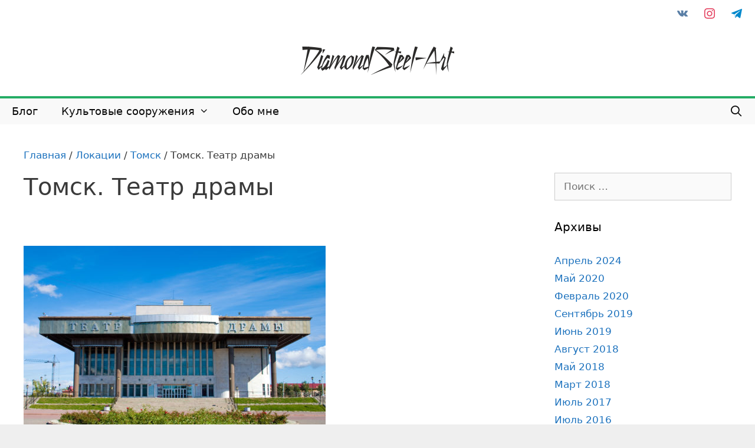

--- FILE ---
content_type: text/html; charset=UTF-8
request_url: https://diamondsteel.ru/2006/08/20/1433/crw_4850/
body_size: 12346
content:
<!DOCTYPE html>
<html lang="ru-RU">
<head>
	<meta charset="UTF-8">
	<meta name='robots' content='index, follow, max-image-preview:large, max-snippet:-1, max-video-preview:-1' />
<meta name="viewport" content="width=device-width, initial-scale=1">
	<!-- This site is optimized with the Yoast SEO plugin v19.13 - https://yoast.com/wordpress/plugins/seo/ -->
	<title>Томск. Театр драмы &#8902; DiamondSteel-Art</title>
	<link rel="canonical" href="https://diamondsteel.ru/2006/08/20/1433/crw_4850/" />
	<meta property="og:locale" content="ru_RU" />
	<meta property="og:type" content="article" />
	<meta property="og:title" content="Томск. Театр драмы &#8902; DiamondSteel-Art" />
	<meta property="og:description" content="&nbsp;" />
	<meta property="og:url" content="https://diamondsteel.ru/2006/08/20/1433/crw_4850/" />
	<meta property="og:site_name" content="DiamondSteel-Art" />
	<meta property="article:modified_time" content="2020-04-11T14:25:27+00:00" />
	<meta property="og:image" content="https://diamondsteel.ru/2006/08/20/1433/crw_4850" />
	<meta property="og:image:width" content="1024" />
	<meta property="og:image:height" content="687" />
	<meta property="og:image:type" content="image/jpeg" />
	<meta name="twitter:card" content="summary_large_image" />
	<script type="application/ld+json" class="yoast-schema-graph">{"@context":"https://schema.org","@graph":[{"@type":"WebPage","@id":"https://diamondsteel.ru/2006/08/20/1433/crw_4850/","url":"https://diamondsteel.ru/2006/08/20/1433/crw_4850/","name":"Томск. Театр драмы &#8902; DiamondSteel-Art","isPartOf":{"@id":"https://diamondsteel.ru/#website"},"primaryImageOfPage":{"@id":"https://diamondsteel.ru/2006/08/20/1433/crw_4850/#primaryimage"},"image":{"@id":"https://diamondsteel.ru/2006/08/20/1433/crw_4850/#primaryimage"},"thumbnailUrl":"https://diamondsteel.ru/wp-content/uploads/2006/08/CRW_4850.jpg","datePublished":"2020-04-11T14:20:46+00:00","dateModified":"2020-04-11T14:25:27+00:00","breadcrumb":{"@id":"https://diamondsteel.ru/2006/08/20/1433/crw_4850/#breadcrumb"},"inLanguage":"ru-RU","potentialAction":[{"@type":"ReadAction","target":["https://diamondsteel.ru/2006/08/20/1433/crw_4850/"]}]},{"@type":"ImageObject","inLanguage":"ru-RU","@id":"https://diamondsteel.ru/2006/08/20/1433/crw_4850/#primaryimage","url":"https://diamondsteel.ru/wp-content/uploads/2006/08/CRW_4850.jpg","contentUrl":"https://diamondsteel.ru/wp-content/uploads/2006/08/CRW_4850.jpg","width":1024,"height":687,"caption":"Томск. Театр драмы"},{"@type":"BreadcrumbList","@id":"https://diamondsteel.ru/2006/08/20/1433/crw_4850/#breadcrumb","itemListElement":[{"@type":"ListItem","position":1,"name":"Главная","item":"https://diamondsteel.ru/"},{"@type":"ListItem","position":2,"name":"Локации","item":"https://diamondsteel.ru/category/location/"},{"@type":"ListItem","position":3,"name":"Томск","item":"https://diamondsteel.ru/2006/08/20/1433/"},{"@type":"ListItem","position":4,"name":"Томск. Театр драмы"}]},{"@type":"WebSite","@id":"https://diamondsteel.ru/#website","url":"https://diamondsteel.ru/","name":"DiamondSteel-Art","description":"","publisher":{"@id":"https://diamondsteel.ru/#/schema/person/2d9ff6b53951b17aba563b2394981f0b"},"potentialAction":[{"@type":"SearchAction","target":{"@type":"EntryPoint","urlTemplate":"https://diamondsteel.ru/?s={search_term_string}"},"query-input":"required name=search_term_string"}],"inLanguage":"ru-RU"},{"@type":["Person","Organization"],"@id":"https://diamondsteel.ru/#/schema/person/2d9ff6b53951b17aba563b2394981f0b","name":"DiamondSteel","image":{"@type":"ImageObject","inLanguage":"ru-RU","@id":"https://diamondsteel.ru/#/schema/person/image/","url":"https://diamondsteel.ru/wp-content/uploads/2020/04/logo.png","contentUrl":"https://diamondsteel.ru/wp-content/uploads/2020/04/logo.png","width":260,"height":48,"caption":"DiamondSteel"},"logo":{"@id":"https://diamondsteel.ru/#/schema/person/image/"}}]}</script>
	<!-- / Yoast SEO plugin. -->


<link rel="alternate" type="application/rss+xml" title="DiamondSteel-Art &raquo; Лента" href="https://diamondsteel.ru/feed/" />
<link rel="alternate" type="application/rss+xml" title="DiamondSteel-Art &raquo; Лента комментариев" href="https://diamondsteel.ru/comments/feed/" />
<link rel="alternate" type="application/rss+xml" title="DiamondSteel-Art &raquo; Лента комментариев к &laquo;Томск. Театр драмы&raquo;" href="https://diamondsteel.ru/2006/08/20/1433/crw_4850/#main/feed/" />
<link rel='stylesheet' id='wp-block-library-css'  href='https://diamondsteel.ru/wp-includes/css/dist/block-library/style.min.css?ver=5.9.12' media='all' />
<link rel='stylesheet' id='wpzoom-social-icons-block-style-css'  href='https://diamondsteel.ru/wp-content/plugins/social-icons-widget-by-wpzoom/block/dist/style-wpzoom-social-icons.css?ver=4.3.4' media='all' />
<style id='global-styles-inline-css'>
body{--wp--preset--color--black: #000000;--wp--preset--color--cyan-bluish-gray: #abb8c3;--wp--preset--color--white: #ffffff;--wp--preset--color--pale-pink: #f78da7;--wp--preset--color--vivid-red: #cf2e2e;--wp--preset--color--luminous-vivid-orange: #ff6900;--wp--preset--color--luminous-vivid-amber: #fcb900;--wp--preset--color--light-green-cyan: #7bdcb5;--wp--preset--color--vivid-green-cyan: #00d084;--wp--preset--color--pale-cyan-blue: #8ed1fc;--wp--preset--color--vivid-cyan-blue: #0693e3;--wp--preset--color--vivid-purple: #9b51e0;--wp--preset--color--contrast: var(--contrast);--wp--preset--color--contrast-2: var(--contrast-2);--wp--preset--color--contrast-3: var(--contrast-3);--wp--preset--color--base: var(--base);--wp--preset--color--base-2: var(--base-2);--wp--preset--color--base-3: var(--base-3);--wp--preset--color--accent: var(--accent);--wp--preset--gradient--vivid-cyan-blue-to-vivid-purple: linear-gradient(135deg,rgba(6,147,227,1) 0%,rgb(155,81,224) 100%);--wp--preset--gradient--light-green-cyan-to-vivid-green-cyan: linear-gradient(135deg,rgb(122,220,180) 0%,rgb(0,208,130) 100%);--wp--preset--gradient--luminous-vivid-amber-to-luminous-vivid-orange: linear-gradient(135deg,rgba(252,185,0,1) 0%,rgba(255,105,0,1) 100%);--wp--preset--gradient--luminous-vivid-orange-to-vivid-red: linear-gradient(135deg,rgba(255,105,0,1) 0%,rgb(207,46,46) 100%);--wp--preset--gradient--very-light-gray-to-cyan-bluish-gray: linear-gradient(135deg,rgb(238,238,238) 0%,rgb(169,184,195) 100%);--wp--preset--gradient--cool-to-warm-spectrum: linear-gradient(135deg,rgb(74,234,220) 0%,rgb(151,120,209) 20%,rgb(207,42,186) 40%,rgb(238,44,130) 60%,rgb(251,105,98) 80%,rgb(254,248,76) 100%);--wp--preset--gradient--blush-light-purple: linear-gradient(135deg,rgb(255,206,236) 0%,rgb(152,150,240) 100%);--wp--preset--gradient--blush-bordeaux: linear-gradient(135deg,rgb(254,205,165) 0%,rgb(254,45,45) 50%,rgb(107,0,62) 100%);--wp--preset--gradient--luminous-dusk: linear-gradient(135deg,rgb(255,203,112) 0%,rgb(199,81,192) 50%,rgb(65,88,208) 100%);--wp--preset--gradient--pale-ocean: linear-gradient(135deg,rgb(255,245,203) 0%,rgb(182,227,212) 50%,rgb(51,167,181) 100%);--wp--preset--gradient--electric-grass: linear-gradient(135deg,rgb(202,248,128) 0%,rgb(113,206,126) 100%);--wp--preset--gradient--midnight: linear-gradient(135deg,rgb(2,3,129) 0%,rgb(40,116,252) 100%);--wp--preset--duotone--dark-grayscale: url('#wp-duotone-dark-grayscale');--wp--preset--duotone--grayscale: url('#wp-duotone-grayscale');--wp--preset--duotone--purple-yellow: url('#wp-duotone-purple-yellow');--wp--preset--duotone--blue-red: url('#wp-duotone-blue-red');--wp--preset--duotone--midnight: url('#wp-duotone-midnight');--wp--preset--duotone--magenta-yellow: url('#wp-duotone-magenta-yellow');--wp--preset--duotone--purple-green: url('#wp-duotone-purple-green');--wp--preset--duotone--blue-orange: url('#wp-duotone-blue-orange');--wp--preset--font-size--small: 13px;--wp--preset--font-size--medium: 20px;--wp--preset--font-size--large: 36px;--wp--preset--font-size--x-large: 42px;}.has-black-color{color: var(--wp--preset--color--black) !important;}.has-cyan-bluish-gray-color{color: var(--wp--preset--color--cyan-bluish-gray) !important;}.has-white-color{color: var(--wp--preset--color--white) !important;}.has-pale-pink-color{color: var(--wp--preset--color--pale-pink) !important;}.has-vivid-red-color{color: var(--wp--preset--color--vivid-red) !important;}.has-luminous-vivid-orange-color{color: var(--wp--preset--color--luminous-vivid-orange) !important;}.has-luminous-vivid-amber-color{color: var(--wp--preset--color--luminous-vivid-amber) !important;}.has-light-green-cyan-color{color: var(--wp--preset--color--light-green-cyan) !important;}.has-vivid-green-cyan-color{color: var(--wp--preset--color--vivid-green-cyan) !important;}.has-pale-cyan-blue-color{color: var(--wp--preset--color--pale-cyan-blue) !important;}.has-vivid-cyan-blue-color{color: var(--wp--preset--color--vivid-cyan-blue) !important;}.has-vivid-purple-color{color: var(--wp--preset--color--vivid-purple) !important;}.has-black-background-color{background-color: var(--wp--preset--color--black) !important;}.has-cyan-bluish-gray-background-color{background-color: var(--wp--preset--color--cyan-bluish-gray) !important;}.has-white-background-color{background-color: var(--wp--preset--color--white) !important;}.has-pale-pink-background-color{background-color: var(--wp--preset--color--pale-pink) !important;}.has-vivid-red-background-color{background-color: var(--wp--preset--color--vivid-red) !important;}.has-luminous-vivid-orange-background-color{background-color: var(--wp--preset--color--luminous-vivid-orange) !important;}.has-luminous-vivid-amber-background-color{background-color: var(--wp--preset--color--luminous-vivid-amber) !important;}.has-light-green-cyan-background-color{background-color: var(--wp--preset--color--light-green-cyan) !important;}.has-vivid-green-cyan-background-color{background-color: var(--wp--preset--color--vivid-green-cyan) !important;}.has-pale-cyan-blue-background-color{background-color: var(--wp--preset--color--pale-cyan-blue) !important;}.has-vivid-cyan-blue-background-color{background-color: var(--wp--preset--color--vivid-cyan-blue) !important;}.has-vivid-purple-background-color{background-color: var(--wp--preset--color--vivid-purple) !important;}.has-black-border-color{border-color: var(--wp--preset--color--black) !important;}.has-cyan-bluish-gray-border-color{border-color: var(--wp--preset--color--cyan-bluish-gray) !important;}.has-white-border-color{border-color: var(--wp--preset--color--white) !important;}.has-pale-pink-border-color{border-color: var(--wp--preset--color--pale-pink) !important;}.has-vivid-red-border-color{border-color: var(--wp--preset--color--vivid-red) !important;}.has-luminous-vivid-orange-border-color{border-color: var(--wp--preset--color--luminous-vivid-orange) !important;}.has-luminous-vivid-amber-border-color{border-color: var(--wp--preset--color--luminous-vivid-amber) !important;}.has-light-green-cyan-border-color{border-color: var(--wp--preset--color--light-green-cyan) !important;}.has-vivid-green-cyan-border-color{border-color: var(--wp--preset--color--vivid-green-cyan) !important;}.has-pale-cyan-blue-border-color{border-color: var(--wp--preset--color--pale-cyan-blue) !important;}.has-vivid-cyan-blue-border-color{border-color: var(--wp--preset--color--vivid-cyan-blue) !important;}.has-vivid-purple-border-color{border-color: var(--wp--preset--color--vivid-purple) !important;}.has-vivid-cyan-blue-to-vivid-purple-gradient-background{background: var(--wp--preset--gradient--vivid-cyan-blue-to-vivid-purple) !important;}.has-light-green-cyan-to-vivid-green-cyan-gradient-background{background: var(--wp--preset--gradient--light-green-cyan-to-vivid-green-cyan) !important;}.has-luminous-vivid-amber-to-luminous-vivid-orange-gradient-background{background: var(--wp--preset--gradient--luminous-vivid-amber-to-luminous-vivid-orange) !important;}.has-luminous-vivid-orange-to-vivid-red-gradient-background{background: var(--wp--preset--gradient--luminous-vivid-orange-to-vivid-red) !important;}.has-very-light-gray-to-cyan-bluish-gray-gradient-background{background: var(--wp--preset--gradient--very-light-gray-to-cyan-bluish-gray) !important;}.has-cool-to-warm-spectrum-gradient-background{background: var(--wp--preset--gradient--cool-to-warm-spectrum) !important;}.has-blush-light-purple-gradient-background{background: var(--wp--preset--gradient--blush-light-purple) !important;}.has-blush-bordeaux-gradient-background{background: var(--wp--preset--gradient--blush-bordeaux) !important;}.has-luminous-dusk-gradient-background{background: var(--wp--preset--gradient--luminous-dusk) !important;}.has-pale-ocean-gradient-background{background: var(--wp--preset--gradient--pale-ocean) !important;}.has-electric-grass-gradient-background{background: var(--wp--preset--gradient--electric-grass) !important;}.has-midnight-gradient-background{background: var(--wp--preset--gradient--midnight) !important;}.has-small-font-size{font-size: var(--wp--preset--font-size--small) !important;}.has-medium-font-size{font-size: var(--wp--preset--font-size--medium) !important;}.has-large-font-size{font-size: var(--wp--preset--font-size--large) !important;}.has-x-large-font-size{font-size: var(--wp--preset--font-size--x-large) !important;}
</style>
<link rel='stylesheet' id='foobox-free-min-css'  href='https://diamondsteel.ru/wp-content/plugins/foobox-image-lightbox/free/css/foobox.free.min.css?ver=2.7.33' media='all' />
<link rel='stylesheet' id='rpt_front_style-css'  href='https://diamondsteel.ru/wp-content/plugins/related-posts-thumbnails/assets/css/front.css?ver=4.2.1' media='all' />
<link rel='stylesheet' id='widgetopts-styles-css'  href='https://diamondsteel.ru/wp-content/plugins/widget-options/assets/css/widget-options.css?ver=4.0.9' media='all' />
<link rel='stylesheet' id='generate-style-grid-css'  href='https://diamondsteel.ru/wp-content/themes/generatepress/assets/css/unsemantic-grid.min.css?ver=3.4.0' media='all' />
<link rel='stylesheet' id='generate-style-css'  href='https://diamondsteel.ru/wp-content/themes/generatepress/assets/css/style.min.css?ver=3.4.0' media='all' />
<style id='generate-style-inline-css'>
body{background-color:#efefef;color:#3a3a3a;}a{color:#1e73be;}a:visited{color:#8e44ad;}a:hover, a:focus, a:active{color:#e74c3c;}body .grid-container{max-width:1280px;}.wp-block-group__inner-container{max-width:1280px;margin-left:auto;margin-right:auto;}.site-header .header-image{width:260px;}.navigation-search{position:absolute;left:-99999px;pointer-events:none;visibility:hidden;z-index:20;width:100%;top:0;transition:opacity 100ms ease-in-out;opacity:0;}.navigation-search.nav-search-active{left:0;right:0;pointer-events:auto;visibility:visible;opacity:1;}.navigation-search input[type="search"]{outline:0;border:0;vertical-align:bottom;line-height:1;opacity:0.9;width:100%;z-index:20;border-radius:0;-webkit-appearance:none;height:60px;}.navigation-search input::-ms-clear{display:none;width:0;height:0;}.navigation-search input::-ms-reveal{display:none;width:0;height:0;}.navigation-search input::-webkit-search-decoration, .navigation-search input::-webkit-search-cancel-button, .navigation-search input::-webkit-search-results-button, .navigation-search input::-webkit-search-results-decoration{display:none;}.main-navigation li.search-item{z-index:21;}li.search-item.active{transition:opacity 100ms ease-in-out;}.nav-left-sidebar .main-navigation li.search-item.active,.nav-right-sidebar .main-navigation li.search-item.active{width:auto;display:inline-block;float:right;}.gen-sidebar-nav .navigation-search{top:auto;bottom:0;}:root{--contrast:#222222;--contrast-2:#575760;--contrast-3:#b2b2be;--base:#f0f0f0;--base-2:#f7f8f9;--base-3:#ffffff;--accent:#1e73be;}:root .has-contrast-color{color:var(--contrast);}:root .has-contrast-background-color{background-color:var(--contrast);}:root .has-contrast-2-color{color:var(--contrast-2);}:root .has-contrast-2-background-color{background-color:var(--contrast-2);}:root .has-contrast-3-color{color:var(--contrast-3);}:root .has-contrast-3-background-color{background-color:var(--contrast-3);}:root .has-base-color{color:var(--base);}:root .has-base-background-color{background-color:var(--base);}:root .has-base-2-color{color:var(--base-2);}:root .has-base-2-background-color{background-color:var(--base-2);}:root .has-base-3-color{color:var(--base-3);}:root .has-base-3-background-color{background-color:var(--base-3);}:root .has-accent-color{color:var(--accent);}:root .has-accent-background-color{background-color:var(--accent);}body, button, input, select, textarea{font-family:-apple-system, system-ui, BlinkMacSystemFont, "Segoe UI", Helvetica, Arial, sans-serif, "Apple Color Emoji", "Segoe UI Emoji", "Segoe UI Symbol";}body{line-height:1.5;}p{margin-bottom:1em;}.entry-content > [class*="wp-block-"]:not(:last-child):not(.wp-block-heading){margin-bottom:1em;}.main-title{font-size:45px;}.main-navigation a, .menu-toggle{font-size:18px;}.main-navigation .main-nav ul ul li a{font-size:15px;}.sidebar .widget, .footer-widgets .widget{font-size:17px;}h1{font-weight:300;font-size:40px;}h2{font-weight:300;font-size:30px;}h3{font-size:20px;}h4{font-size:inherit;}h5{font-size:inherit;}@media (max-width:768px){.main-title{font-size:30px;}h1{font-size:30px;}h2{font-size:25px;}}.top-bar{background-color:#ffffff;color:#ffffff;}.top-bar a{color:#ffffff;}.top-bar a:hover{color:#303030;}.site-header{background-color:#ffffff;color:#3a3a3a;}.site-header a{color:#3a3a3a;}.main-title a,.main-title a:hover{color:#222222;}.site-description{color:#757575;}.main-navigation,.main-navigation ul ul{background-color:#f9f9f9;}.main-navigation .main-nav ul li a, .main-navigation .menu-toggle, .main-navigation .menu-bar-items{color:#0a0a0a;}.main-navigation .main-nav ul li:not([class*="current-menu-"]):hover > a, .main-navigation .main-nav ul li:not([class*="current-menu-"]):focus > a, .main-navigation .main-nav ul li.sfHover:not([class*="current-menu-"]) > a, .main-navigation .menu-bar-item:hover > a, .main-navigation .menu-bar-item.sfHover > a{color:#ffffff;background-color:#eb831c;}button.menu-toggle:hover,button.menu-toggle:focus,.main-navigation .mobile-bar-items a,.main-navigation .mobile-bar-items a:hover,.main-navigation .mobile-bar-items a:focus{color:#0a0a0a;}.main-navigation .main-nav ul li[class*="current-menu-"] > a{color:#adadad;background-color:#f9f9f9;}.navigation-search input[type="search"],.navigation-search input[type="search"]:active, .navigation-search input[type="search"]:focus, .main-navigation .main-nav ul li.search-item.active > a, .main-navigation .menu-bar-items .search-item.active > a{color:#ffffff;background-color:#eb831c;opacity:1;}.main-navigation ul ul{background-color:#eb831c;}.main-navigation .main-nav ul ul li a{color:#ffffff;}.main-navigation .main-nav ul ul li:not([class*="current-menu-"]):hover > a,.main-navigation .main-nav ul ul li:not([class*="current-menu-"]):focus > a, .main-navigation .main-nav ul ul li.sfHover:not([class*="current-menu-"]) > a{color:#dbdbdb;background-color:#424242;}.main-navigation .main-nav ul ul li[class*="current-menu-"] > a{color:#dbdbdb;background-color:#424242;}.separate-containers .inside-article, .separate-containers .comments-area, .separate-containers .page-header, .one-container .container, .separate-containers .paging-navigation, .inside-page-header{background-color:#ffffff;}.entry-meta{color:#595959;}.entry-meta a{color:#595959;}.entry-meta a:hover{color:#1e73be;}.sidebar .widget{background-color:#ffffff;}.sidebar .widget .widget-title{color:#000000;}.footer-widgets{background-color:#ffffff;}.footer-widgets .widget-title{color:#000000;}.site-info{color:#ffffff;background-color:#222222;}.site-info a{color:#ffffff;}.site-info a:hover{color:#606060;}.footer-bar .widget_nav_menu .current-menu-item a{color:#606060;}input[type="text"],input[type="email"],input[type="url"],input[type="password"],input[type="search"],input[type="tel"],input[type="number"],textarea,select{color:#666666;background-color:#fafafa;border-color:#cccccc;}input[type="text"]:focus,input[type="email"]:focus,input[type="url"]:focus,input[type="password"]:focus,input[type="search"]:focus,input[type="tel"]:focus,input[type="number"]:focus,textarea:focus,select:focus{color:#666666;background-color:#ffffff;border-color:#bfbfbf;}button,html input[type="button"],input[type="reset"],input[type="submit"],a.button,a.wp-block-button__link:not(.has-background){color:#ffffff;background-color:#666666;}button:hover,html input[type="button"]:hover,input[type="reset"]:hover,input[type="submit"]:hover,a.button:hover,button:focus,html input[type="button"]:focus,input[type="reset"]:focus,input[type="submit"]:focus,a.button:focus,a.wp-block-button__link:not(.has-background):active,a.wp-block-button__link:not(.has-background):focus,a.wp-block-button__link:not(.has-background):hover{color:#ffffff;background-color:#3f3f3f;}a.generate-back-to-top{background-color:rgba( 0,0,0,0.4 );color:#ffffff;}a.generate-back-to-top:hover,a.generate-back-to-top:focus{background-color:rgba( 0,0,0,0.6 );color:#ffffff;}:root{--gp-search-modal-bg-color:var(--base-3);--gp-search-modal-text-color:var(--contrast);--gp-search-modal-overlay-bg-color:rgba(0,0,0,0.2);}@media (max-width: 768px){.main-navigation .menu-bar-item:hover > a, .main-navigation .menu-bar-item.sfHover > a{background:none;color:#0a0a0a;}}.inside-top-bar{padding:10px 10px 0px 10px;}.inside-header{padding:30px 40px 40px 40px;}.site-main .wp-block-group__inner-container{padding:40px;}.entry-content .alignwide, body:not(.no-sidebar) .entry-content .alignfull{margin-left:-40px;width:calc(100% + 80px);max-width:calc(100% + 80px);}.main-navigation .main-nav ul li a,.menu-toggle,.main-navigation .mobile-bar-items a{line-height:44px;}.navigation-search input[type="search"]{height:44px;}.rtl .menu-item-has-children .dropdown-menu-toggle{padding-left:20px;}.rtl .main-navigation .main-nav ul li.menu-item-has-children > a{padding-right:20px;}.site-info{padding:20px;}@media (max-width:768px){.separate-containers .inside-article, .separate-containers .comments-area, .separate-containers .page-header, .separate-containers .paging-navigation, .one-container .site-content, .inside-page-header{padding:30px;}.site-main .wp-block-group__inner-container{padding:30px;}.site-info{padding-right:10px;padding-left:10px;}.entry-content .alignwide, body:not(.no-sidebar) .entry-content .alignfull{margin-left:-30px;width:calc(100% + 60px);max-width:calc(100% + 60px);}}.one-container .sidebar .widget{padding:0px;}/* End cached CSS */@media (max-width: 768px){.main-navigation .menu-toggle,.main-navigation .mobile-bar-items,.sidebar-nav-mobile:not(#sticky-placeholder){display:block;}.main-navigation ul,.gen-sidebar-nav{display:none;}[class*="nav-float-"] .site-header .inside-header > *{float:none;clear:both;}}
body{background-image:url('http://diamondsteel.ru/wp-content/uploads/2020/04/pt2.png');background-attachment:fixed;}.site-header{background-image:url('http://diamondsteel.ru/wp-content/uploads/2020/04/pt10.png');background-size:contain;}
.main-navigation .main-nav ul li a,.menu-toggle,.main-navigation .mobile-bar-items a{transition: line-height 300ms ease}.main-navigation.toggled .main-nav > ul{background-color: #f9f9f9}
</style>
<link rel='stylesheet' id='generate-mobile-style-css'  href='https://diamondsteel.ru/wp-content/themes/generatepress/assets/css/mobile.min.css?ver=3.4.0' media='all' />
<link rel='stylesheet' id='generate-font-icons-css'  href='https://diamondsteel.ru/wp-content/themes/generatepress/assets/css/components/font-icons.min.css?ver=3.4.0' media='all' />
<link rel='stylesheet' id='wpzoom-social-icons-socicon-css'  href='https://diamondsteel.ru/wp-content/plugins/social-icons-widget-by-wpzoom/assets/css/wpzoom-socicon.css?ver=1735915246' media='all' />
<link rel='stylesheet' id='wpzoom-social-icons-genericons-css'  href='https://diamondsteel.ru/wp-content/plugins/social-icons-widget-by-wpzoom/assets/css/genericons.css?ver=1735915246' media='all' />
<link rel='stylesheet' id='wpzoom-social-icons-academicons-css'  href='https://diamondsteel.ru/wp-content/plugins/social-icons-widget-by-wpzoom/assets/css/academicons.min.css?ver=1735915246' media='all' />
<link rel='stylesheet' id='wpzoom-social-icons-font-awesome-3-css'  href='https://diamondsteel.ru/wp-content/plugins/social-icons-widget-by-wpzoom/assets/css/font-awesome-3.min.css?ver=1735915246' media='all' />
<link rel='stylesheet' id='dashicons-css'  href='https://diamondsteel.ru/wp-includes/css/dashicons.min.css?ver=5.9.12' media='all' />
<link rel='stylesheet' id='wpzoom-social-icons-styles-css'  href='https://diamondsteel.ru/wp-content/plugins/social-icons-widget-by-wpzoom/assets/css/wpzoom-social-icons-styles.css?ver=1735915246' media='all' />
<link rel='stylesheet' id='generate-blog-columns-css'  href='https://diamondsteel.ru/wp-content/plugins/gp-premium/blog/functions/css/columns.min.css?ver=2.1.2' media='all' />
<link rel='stylesheet' id='generate-sticky-css'  href='https://diamondsteel.ru/wp-content/plugins/gp-premium/menu-plus/functions/css/sticky.min.css?ver=2.1.2' media='all' />
<link rel='preload' as='font'  id='wpzoom-social-icons-font-academicons-woff2-css'  href='https://diamondsteel.ru/wp-content/plugins/social-icons-widget-by-wpzoom/assets/font/academicons.woff2?v=1.9.2' type='font/woff2' crossorigin />
<link rel='preload' as='font'  id='wpzoom-social-icons-font-fontawesome-3-woff2-css'  href='https://diamondsteel.ru/wp-content/plugins/social-icons-widget-by-wpzoom/assets/font/fontawesome-webfont.woff2?v=4.7.0' type='font/woff2' crossorigin />
<link rel='preload' as='font'  id='wpzoom-social-icons-font-genericons-woff-css'  href='https://diamondsteel.ru/wp-content/plugins/social-icons-widget-by-wpzoom/assets/font/Genericons.woff' type='font/woff' crossorigin />
<link rel='preload' as='font'  id='wpzoom-social-icons-font-socicon-woff2-css'  href='https://diamondsteel.ru/wp-content/plugins/social-icons-widget-by-wpzoom/assets/font/socicon.woff2?v=4.3.4' type='font/woff2' crossorigin />
<script src='https://diamondsteel.ru/wp-includes/js/jquery/jquery.min.js?ver=3.6.0' id='jquery-core-js'></script>
<script src='https://diamondsteel.ru/wp-includes/js/jquery/jquery-migrate.min.js?ver=3.3.2' id='jquery-migrate-js'></script>
<script src='https://diamondsteel.ru/wp-content/plugins/hyphenator/Hyphenator.js?ver=5.1.5' id='hyphenator-js'></script>
<script src='https://diamondsteel.ru/wp-content/plugins/hyphenator/patterns/en-us.js?ver=5.1.5' id='hyphenator-en-us-js'></script>
<script src='https://diamondsteel.ru/wp-content/plugins/hyphenator/patterns/ru.js?ver=5.1.5' id='hyphenator-ru-js'></script>
<script id='foobox-free-min-js-before'>
/* Run FooBox FREE (v2.7.33) */
var FOOBOX = window.FOOBOX = {
	ready: true,
	disableOthers: false,
	o: {wordpress: { enabled: true }, captions: { onlyShowOnHover: true, dataTitle: ["captionTitle","title"], dataDesc: ["captionDesc","description"] }, rel: '', excludes:'.fbx-link,.nofoobox,.nolightbox,a[href*="pinterest.com/pin/create/button/"]', affiliate : { enabled: false }, error: "Could not load the item"},
	selectors: [
		".gallery", ".wp-block-gallery", ".wp-caption", ".wp-block-image", "a:has(img[class*=wp-image-])", ".foobox"
	],
	pre: function( $ ){
		// Custom JavaScript (Pre)
		
	},
	post: function( $ ){
		// Custom JavaScript (Post)
		
		// Custom Captions Code
		
	},
	custom: function( $ ){
		// Custom Extra JS
		
	}
};
</script>
<script src='https://diamondsteel.ru/wp-content/plugins/foobox-image-lightbox/free/js/foobox.free.min.js?ver=2.7.33' id='foobox-free-min-js'></script>
<link rel="https://api.w.org/" href="https://diamondsteel.ru/wp-json/" /><link rel="alternate" type="application/json" href="https://diamondsteel.ru/wp-json/wp/v2/media/1435" /><link rel="EditURI" type="application/rsd+xml" title="RSD" href="https://diamondsteel.ru/xmlrpc.php?rsd" />
<link rel="wlwmanifest" type="application/wlwmanifest+xml" href="https://diamondsteel.ru/wp-includes/wlwmanifest.xml" /> 
<meta name="generator" content="WordPress 5.9.12" />
<link rel='shortlink' href='https://diamondsteel.ru/?p=1435' />
<link rel="alternate" type="application/json+oembed" href="https://diamondsteel.ru/wp-json/oembed/1.0/embed?url=https%3A%2F%2Fdiamondsteel.ru%2F2006%2F08%2F20%2F1433%2Fcrw_4850%2F%23main" />
<link rel="alternate" type="text/xml+oembed" href="https://diamondsteel.ru/wp-json/oembed/1.0/embed?url=https%3A%2F%2Fdiamondsteel.ru%2F2006%2F08%2F20%2F1433%2Fcrw_4850%2F%23main&#038;format=xml" />
        <style>
            #related_posts_thumbnails li {
                border-right: 1px solid #dddddd;
                background-color: #ffffff            }

            #related_posts_thumbnails li:hover {
                background-color: #efefef;
            }

            .relpost_content {
                font-size: 14px;
                color: #333333;
            }

            .relpost-block-single {
                background-color: #ffffff;
                border-right: 1px solid #dddddd;
                border-left: 1px solid #dddddd;
                margin-right: -1px;
            }

            .relpost-block-single:hover {
                background-color: #efefef;
            }
        </style>

        <style>
	.location-links:before {
		font-family: FontAwesome;
    	text-decoration: inherit;
    	position: relative;
    	margin-right: .6em;
    	width: 13px;
    	text-align: center;
    	display: inline-block;
		opacity: .7;
    	content: "\f0ac";
}
	.cultarchitecture_year-links:before {
		font-family: FontAwesome;
    	text-decoration: inherit;
    	position: relative;
    	margin-right: .6em;
    	width: 13px;
    	text-align: center;
    	display: inline-block;
		opacity: .7;
    	content: "\f073";
}

</style>
<!-- Yandex.Metrika counter -->
<script type="text/javascript" >
   (function(m,e,t,r,i,k,a){m[i]=m[i]||function(){(m[i].a=m[i].a||[]).push(arguments)};
   m[i].l=1*new Date();k=e.createElement(t),a=e.getElementsByTagName(t)[0],k.async=1,k.src=r,a.parentNode.insertBefore(k,a)})
   (window, document, "script", "https://mc.yandex.ru/metrika/tag.js", "ym");

   ym(2038357, "init", {
        clickmap:true,
        trackLinks:true,
        accurateTrackBounce:true
   });
</script>
<noscript><div><img src="https://mc.yandex.ru/watch/2038357" style="position:absolute; left:-9999px;" alt="" /></div></noscript>
<!-- /Yandex.Metrika counter -->
<style>.recentcomments a{display:inline !important;padding:0 !important;margin:0 !important;}</style><link rel="icon" href="https://diamondsteel.ru/wp-content/uploads/2019/02/favicon.ico" sizes="32x32" />
<link rel="icon" href="https://diamondsteel.ru/wp-content/uploads/2019/02/favicon.ico" sizes="192x192" />
<link rel="apple-touch-icon" href="https://diamondsteel.ru/wp-content/uploads/2019/02/favicon.ico" />
<meta name="msapplication-TileImage" content="https://diamondsteel.ru/wp-content/uploads/2019/02/favicon.ico" />
<script type="text/javascript">
	Hyphenator.config( {"classname":"entry-content","intermediatestate":"visible","remoteloading":false,"defaultlanguage":"ru"} );
	Hyphenator.run();
</script>
</head>

<body class="attachment attachment-template-default single single-attachment postid-1435 attachmentid-1435 attachment-jpeg wp-custom-logo wp-embed-responsive post-image-below-header post-image-aligned-center sticky-menu-no-transition sticky-enabled mobile-sticky-menu right-sidebar nav-below-header one-container contained-header active-footer-widgets-0 nav-search-enabled nav-aligned-left header-aligned-center dropdown-hover" itemtype="https://schema.org/Blog" itemscope>
	<svg xmlns="http://www.w3.org/2000/svg" viewBox="0 0 0 0" width="0" height="0" focusable="false" role="none" style="visibility: hidden; position: absolute; left: -9999px; overflow: hidden;" ><defs><filter id="wp-duotone-dark-grayscale"><feColorMatrix color-interpolation-filters="sRGB" type="matrix" values=" .299 .587 .114 0 0 .299 .587 .114 0 0 .299 .587 .114 0 0 .299 .587 .114 0 0 " /><feComponentTransfer color-interpolation-filters="sRGB" ><feFuncR type="table" tableValues="0 0.49803921568627" /><feFuncG type="table" tableValues="0 0.49803921568627" /><feFuncB type="table" tableValues="0 0.49803921568627" /><feFuncA type="table" tableValues="1 1" /></feComponentTransfer><feComposite in2="SourceGraphic" operator="in" /></filter></defs></svg><svg xmlns="http://www.w3.org/2000/svg" viewBox="0 0 0 0" width="0" height="0" focusable="false" role="none" style="visibility: hidden; position: absolute; left: -9999px; overflow: hidden;" ><defs><filter id="wp-duotone-grayscale"><feColorMatrix color-interpolation-filters="sRGB" type="matrix" values=" .299 .587 .114 0 0 .299 .587 .114 0 0 .299 .587 .114 0 0 .299 .587 .114 0 0 " /><feComponentTransfer color-interpolation-filters="sRGB" ><feFuncR type="table" tableValues="0 1" /><feFuncG type="table" tableValues="0 1" /><feFuncB type="table" tableValues="0 1" /><feFuncA type="table" tableValues="1 1" /></feComponentTransfer><feComposite in2="SourceGraphic" operator="in" /></filter></defs></svg><svg xmlns="http://www.w3.org/2000/svg" viewBox="0 0 0 0" width="0" height="0" focusable="false" role="none" style="visibility: hidden; position: absolute; left: -9999px; overflow: hidden;" ><defs><filter id="wp-duotone-purple-yellow"><feColorMatrix color-interpolation-filters="sRGB" type="matrix" values=" .299 .587 .114 0 0 .299 .587 .114 0 0 .299 .587 .114 0 0 .299 .587 .114 0 0 " /><feComponentTransfer color-interpolation-filters="sRGB" ><feFuncR type="table" tableValues="0.54901960784314 0.98823529411765" /><feFuncG type="table" tableValues="0 1" /><feFuncB type="table" tableValues="0.71764705882353 0.25490196078431" /><feFuncA type="table" tableValues="1 1" /></feComponentTransfer><feComposite in2="SourceGraphic" operator="in" /></filter></defs></svg><svg xmlns="http://www.w3.org/2000/svg" viewBox="0 0 0 0" width="0" height="0" focusable="false" role="none" style="visibility: hidden; position: absolute; left: -9999px; overflow: hidden;" ><defs><filter id="wp-duotone-blue-red"><feColorMatrix color-interpolation-filters="sRGB" type="matrix" values=" .299 .587 .114 0 0 .299 .587 .114 0 0 .299 .587 .114 0 0 .299 .587 .114 0 0 " /><feComponentTransfer color-interpolation-filters="sRGB" ><feFuncR type="table" tableValues="0 1" /><feFuncG type="table" tableValues="0 0.27843137254902" /><feFuncB type="table" tableValues="0.5921568627451 0.27843137254902" /><feFuncA type="table" tableValues="1 1" /></feComponentTransfer><feComposite in2="SourceGraphic" operator="in" /></filter></defs></svg><svg xmlns="http://www.w3.org/2000/svg" viewBox="0 0 0 0" width="0" height="0" focusable="false" role="none" style="visibility: hidden; position: absolute; left: -9999px; overflow: hidden;" ><defs><filter id="wp-duotone-midnight"><feColorMatrix color-interpolation-filters="sRGB" type="matrix" values=" .299 .587 .114 0 0 .299 .587 .114 0 0 .299 .587 .114 0 0 .299 .587 .114 0 0 " /><feComponentTransfer color-interpolation-filters="sRGB" ><feFuncR type="table" tableValues="0 0" /><feFuncG type="table" tableValues="0 0.64705882352941" /><feFuncB type="table" tableValues="0 1" /><feFuncA type="table" tableValues="1 1" /></feComponentTransfer><feComposite in2="SourceGraphic" operator="in" /></filter></defs></svg><svg xmlns="http://www.w3.org/2000/svg" viewBox="0 0 0 0" width="0" height="0" focusable="false" role="none" style="visibility: hidden; position: absolute; left: -9999px; overflow: hidden;" ><defs><filter id="wp-duotone-magenta-yellow"><feColorMatrix color-interpolation-filters="sRGB" type="matrix" values=" .299 .587 .114 0 0 .299 .587 .114 0 0 .299 .587 .114 0 0 .299 .587 .114 0 0 " /><feComponentTransfer color-interpolation-filters="sRGB" ><feFuncR type="table" tableValues="0.78039215686275 1" /><feFuncG type="table" tableValues="0 0.94901960784314" /><feFuncB type="table" tableValues="0.35294117647059 0.47058823529412" /><feFuncA type="table" tableValues="1 1" /></feComponentTransfer><feComposite in2="SourceGraphic" operator="in" /></filter></defs></svg><svg xmlns="http://www.w3.org/2000/svg" viewBox="0 0 0 0" width="0" height="0" focusable="false" role="none" style="visibility: hidden; position: absolute; left: -9999px; overflow: hidden;" ><defs><filter id="wp-duotone-purple-green"><feColorMatrix color-interpolation-filters="sRGB" type="matrix" values=" .299 .587 .114 0 0 .299 .587 .114 0 0 .299 .587 .114 0 0 .299 .587 .114 0 0 " /><feComponentTransfer color-interpolation-filters="sRGB" ><feFuncR type="table" tableValues="0.65098039215686 0.40392156862745" /><feFuncG type="table" tableValues="0 1" /><feFuncB type="table" tableValues="0.44705882352941 0.4" /><feFuncA type="table" tableValues="1 1" /></feComponentTransfer><feComposite in2="SourceGraphic" operator="in" /></filter></defs></svg><svg xmlns="http://www.w3.org/2000/svg" viewBox="0 0 0 0" width="0" height="0" focusable="false" role="none" style="visibility: hidden; position: absolute; left: -9999px; overflow: hidden;" ><defs><filter id="wp-duotone-blue-orange"><feColorMatrix color-interpolation-filters="sRGB" type="matrix" values=" .299 .587 .114 0 0 .299 .587 .114 0 0 .299 .587 .114 0 0 .299 .587 .114 0 0 " /><feComponentTransfer color-interpolation-filters="sRGB" ><feFuncR type="table" tableValues="0.098039215686275 1" /><feFuncG type="table" tableValues="0 0.66274509803922" /><feFuncB type="table" tableValues="0.84705882352941 0.41960784313725" /><feFuncA type="table" tableValues="1 1" /></feComponentTransfer><feComposite in2="SourceGraphic" operator="in" /></filter></defs></svg><a class="screen-reader-text skip-link" href="#content" title="Перейти к содержимому">Перейти к содержимому</a>		<div class="top-bar grid-container grid-parent top-bar-align-right">
			<div class="inside-top-bar grid-container grid-parent">
				<aside id="zoom-social-icons-widget-2" class="widget inner-padding zoom-social-icons-widget"><h2 class="widget-title">Follow us</h2>
		
<ul class="zoom-social-icons-list zoom-social-icons-list--without-canvas zoom-social-icons-list--round zoom-social-icons-list--no-labels">

		
				<li class="zoom-social_icons-list__item">
		<a class="zoom-social_icons-list__link" href="https://vk.com/diamondsteel" target="_blank" title="Default Label" >
									
						<span class="screen-reader-text">vkontakte</span>
			
						<span class="zoom-social_icons-list-span social-icon socicon socicon-vkontakte" data-hover-rule="color" data-hover-color="#5a7fa6" style="color : #5a7fa6; font-size: 18px; padding:8px" ></span>
			
					</a>
	</li>

	
				<li class="zoom-social_icons-list__item">
		<a class="zoom-social_icons-list__link" href="https://instagram.com/diamondsteel/" target="_blank" title="Instagram" >
									
						<span class="screen-reader-text">instagram</span>
			
						<span class="zoom-social_icons-list-span social-icon socicon socicon-instagram" data-hover-rule="color" data-hover-color="#e4405f" style="color : #e4405f; font-size: 18px; padding:8px" ></span>
			
					</a>
	</li>

	
				<li class="zoom-social_icons-list__item">
		<a class="zoom-social_icons-list__link" href="https://t.me/DiamondSteelArt" target="_blank" title="" >
									
						<span class="screen-reader-text">telegram</span>
			
						<span class="zoom-social_icons-list-span social-icon socicon socicon-telegram" data-hover-rule="color" data-hover-color="#0088cc" style="color : #0088cc; font-size: 18px; padding:8px" ></span>
			
					</a>
	</li>

	
</ul>

		</aside>			</div>
		</div>
				<header class="site-header grid-container grid-parent" id="masthead" aria-label="Сайт"  itemtype="https://schema.org/WPHeader" itemscope>
			<div class="inside-header grid-container grid-parent">
				<div class="site-logo">
					<a href="https://diamondsteel.ru/" rel="home">
						<img  class="header-image is-logo-image" alt="DiamondSteel-Art" src="https://diamondsteel.ru/wp-content/uploads/2020/04/logo.png" />
					</a>
				</div>			</div>
		</header>
				<nav class="main-navigation grid-container grid-parent sub-menu-right" id="site-navigation" aria-label="Основной"  itemtype="https://schema.org/SiteNavigationElement" itemscope>
			<div class="inside-navigation grid-container grid-parent">
				<form method="get" class="search-form navigation-search" action="https://diamondsteel.ru/">
					<input type="search" class="search-field" value="" name="s" title="Поиск" />
				</form>		<div class="mobile-bar-items">
						<span class="search-item">
				<a aria-label="Открыть строку поиска" href="#">
									</a>
			</span>
		</div>
						<button class="menu-toggle" aria-controls="primary-menu" aria-expanded="false">
					<span class="mobile-menu">Меню</span>				</button>
				<div id="primary-menu" class="main-nav"><ul id="menu-%d0%bc%d0%b5%d0%bd%d1%8e" class=" menu sf-menu"><li id="menu-item-14" class="menu-item menu-item-type-custom menu-item-object-custom menu-item-14"><a href="/">Блог</a></li>
<li id="menu-item-1972" class="menu-item menu-item-type-custom menu-item-object-custom menu-item-has-children menu-item-1972"><a href="/cultarchitecture/">Культовые сооружения<span role="presentation" class="dropdown-menu-toggle"></span></a>
<ul class="sub-menu">
	<li id="menu-item-1975" class="menu-item menu-item-type-post_type menu-item-object-page menu-item-1975"><a href="https://diamondsteel.ru/cultarchitecture-index/">Алфавитный указатель</a></li>
</ul>
</li>
<li id="menu-item-1307" class="menu-item menu-item-type-post_type menu-item-object-page menu-item-1307"><a href="https://diamondsteel.ru/about/">Обо мне</a></li>
<li class="search-item menu-item-align-right"><a aria-label="Открыть строку поиска" href="#"></a></li></ul></div>			</div>
		</nav>
		
	<div class="site grid-container container hfeed grid-parent" id="page">
				<div class="site-content" id="content">
			<div class="grid-container grid-parent"><p id="breadcrumbs"><span><span><a href="https://diamondsteel.ru/">Главная</a></span> / <span><a href="https://diamondsteel.ru/category/location/">Локации</a></span> / <span><a href="https://diamondsteel.ru/2006/08/20/1433/">Томск</a></span> / <span class="breadcrumb_last" aria-current="page">Томск. Театр драмы</span></span></p></div>
	<div class="content-area grid-parent mobile-grid-100 grid-75 tablet-grid-75" id="primary">
		<main class="site-main" id="main">
			
<article id="post-1435" class="post-1435 attachment type-attachment status-inherit hentry infinite-scroll-item" itemtype="https://schema.org/CreativeWork" itemscope>
	<div class="inside-article">
					<header class="entry-header">
				<h1 class="entry-title" itemprop="headline">Томск. Театр драмы</h1>			</header>
			
		<div class="entry-content" itemprop="text">
			<div class='code-block code-block-1' style='margin: 8px auto; text-align: center; display: block; clear: both;'>
<!-- Yandex.RTB R-A-76623-1 -->
<div id="yandex_rtb_R-A-76623-1"></div>
<script type="text/javascript">
    (function(w, d, n, s, t) {
        w[n] = w[n] || [];
        w[n].push(function() {
            Ya.Context.AdvManager.render({
                blockId: "R-A-76623-1",
                renderTo: "yandex_rtb_R-A-76623-1",
                async: true
            });
        });
        t = d.getElementsByTagName("script")[0];
        s = d.createElement("script");
        s.type = "text/javascript";
        s.src = "//an.yandex.ru/system/context.js";
        s.async = true;
        t.parentNode.insertBefore(s, t);
    })(this, this.document, "yandexContextAsyncCallbacks");
</script>
<p>&nbsp;</p></div>
<p class="attachment"><a href='https://diamondsteel.ru/wp-content/uploads/2006/08/CRW_4850.jpg'><img width="512" height="344" src="https://diamondsteel.ru/wp-content/uploads/2006/08/CRW_4850-512x344.jpg" class="attachment-medium size-medium" alt="Томск. Театр драмы" loading="lazy" srcset="https://diamondsteel.ru/wp-content/uploads/2006/08/CRW_4850-512x344.jpg 512w, https://diamondsteel.ru/wp-content/uploads/2006/08/CRW_4850-768x515.jpg 768w, https://diamondsteel.ru/wp-content/uploads/2006/08/CRW_4850.jpg 1024w" sizes="(max-width: 512px) 100vw, 512px" /></a></p>
<!-- CONTENT END 2 -->
		</div>

			</div>
</article>

			<div class="comments-area">
				<div id="comments">

		<div id="respond" class="comment-respond">
		<h3 id="reply-title" class="comment-reply-title">Оставьте комментарий <small><a rel="nofollow" id="cancel-comment-reply-link" href="/2006/08/20/1433/crw_4850/#respond" style="display:none;">Отменить ответ</a></small></h3><form action="https://diamondsteel.ru/wp-comments-post.php" method="post" id="commentform" class="comment-form" novalidate><p class="comment-form-comment"><label for="comment" class="screen-reader-text">Комментарий</label><textarea id="comment" name="comment" cols="45" rows="8" required></textarea></p><label for="author" class="screen-reader-text">Имя</label><input placeholder="Имя *" id="author" name="author" type="text" value="" size="30" required />
<label for="email" class="screen-reader-text">Email</label><input placeholder="Email *" id="email" name="email" type="email" value="" size="30" required />
<label for="url" class="screen-reader-text">Сайт</label><input placeholder="Сайт" id="url" name="url" type="url" value="" size="30" />
<p class="comment-form-cookies-consent"><input id="wp-comment-cookies-consent" name="wp-comment-cookies-consent" type="checkbox" value="yes" /> <label for="wp-comment-cookies-consent">Сохранить моё имя, email и адрес сайта в этом браузере для последующих моих комментариев.</label></p>
<div class="gglcptch gglcptch_v3"><div class="google-captcha-notice">Этот сайт защищен reCAPTCHA и применяются <a href="https://policies.google.com/privacy" target="_blank">Политика конфиденциальности</a> и <a href="https://policies.google.com/terms" target="_blank">Условия обслуживания</a> применять.</div><input type="hidden" id="g-recaptcha-response" name="g-recaptcha-response" /><br /><div class="gglcptch_error_text">Срок проверки reCAPTCHA истек. Перезагрузите страницу.</div></div><p class="form-submit"><input name="submit" type="submit" id="submit" class="submit" value="Комментировать" /> <input type='hidden' name='comment_post_ID' value='1435' id='comment_post_ID' />
<input type='hidden' name='comment_parent' id='comment_parent' value='0' />
</p><p style="display: none;"><input type="hidden" id="akismet_comment_nonce" name="akismet_comment_nonce" value="56c7255483" /></p><p style="display: none !important;" class="akismet-fields-container" data-prefix="ak_"><label>&#916;<textarea name="ak_hp_textarea" cols="45" rows="8" maxlength="100"></textarea></label><input type="hidden" id="ak_js_1" name="ak_js" value="91"/><script>document.getElementById( "ak_js_1" ).setAttribute( "value", ( new Date() ).getTime() );</script></p></form>	</div><!-- #respond -->
	
</div><!-- #comments -->
			</div>

					</main>
	</div>

	<div class="widget-area sidebar is-right-sidebar grid-25 tablet-grid-25 grid-parent" id="right-sidebar">
	<div class="inside-right-sidebar">
			<aside id="search" class="widget widget_search">
		<form method="get" class="search-form" action="https://diamondsteel.ru/">
	<label>
		<span class="screen-reader-text">Поиск:</span>
		<input type="search" class="search-field" placeholder="Поиск &hellip;" value="" name="s" title="Поиск:">
	</label>
	<input type="submit" class="search-submit" value="Найти"></form>
	</aside>

	<aside id="archives" class="widget">
		<h2 class="widget-title">Архивы</h2>
		<ul>
				<li><a href='https://diamondsteel.ru/2024/04/'>Апрель 2024</a></li>
	<li><a href='https://diamondsteel.ru/2020/05/'>Май 2020</a></li>
	<li><a href='https://diamondsteel.ru/2020/02/'>Февраль 2020</a></li>
	<li><a href='https://diamondsteel.ru/2019/09/'>Сентябрь 2019</a></li>
	<li><a href='https://diamondsteel.ru/2019/06/'>Июнь 2019</a></li>
	<li><a href='https://diamondsteel.ru/2018/08/'>Август 2018</a></li>
	<li><a href='https://diamondsteel.ru/2018/05/'>Май 2018</a></li>
	<li><a href='https://diamondsteel.ru/2018/03/'>Март 2018</a></li>
	<li><a href='https://diamondsteel.ru/2017/07/'>Июль 2017</a></li>
	<li><a href='https://diamondsteel.ru/2016/07/'>Июль 2016</a></li>
	<li><a href='https://diamondsteel.ru/2016/06/'>Июнь 2016</a></li>
	<li><a href='https://diamondsteel.ru/2016/03/'>Март 2016</a></li>
	<li><a href='https://diamondsteel.ru/2016/01/'>Январь 2016</a></li>
	<li><a href='https://diamondsteel.ru/2015/07/'>Июль 2015</a></li>
	<li><a href='https://diamondsteel.ru/2015/04/'>Апрель 2015</a></li>
	<li><a href='https://diamondsteel.ru/2014/07/'>Июль 2014</a></li>
	<li><a href='https://diamondsteel.ru/2014/06/'>Июнь 2014</a></li>
	<li><a href='https://diamondsteel.ru/2014/05/'>Май 2014</a></li>
	<li><a href='https://diamondsteel.ru/2014/03/'>Март 2014</a></li>
	<li><a href='https://diamondsteel.ru/2014/02/'>Февраль 2014</a></li>
	<li><a href='https://diamondsteel.ru/2013/10/'>Октябрь 2013</a></li>
	<li><a href='https://diamondsteel.ru/2013/09/'>Сентябрь 2013</a></li>
	<li><a href='https://diamondsteel.ru/2012/08/'>Август 2012</a></li>
	<li><a href='https://diamondsteel.ru/2012/03/'>Март 2012</a></li>
	<li><a href='https://diamondsteel.ru/2011/09/'>Сентябрь 2011</a></li>
	<li><a href='https://diamondsteel.ru/2011/08/'>Август 2011</a></li>
	<li><a href='https://diamondsteel.ru/2011/07/'>Июль 2011</a></li>
	<li><a href='https://diamondsteel.ru/2011/05/'>Май 2011</a></li>
	<li><a href='https://diamondsteel.ru/2010/11/'>Ноябрь 2010</a></li>
	<li><a href='https://diamondsteel.ru/2010/10/'>Октябрь 2010</a></li>
	<li><a href='https://diamondsteel.ru/2010/09/'>Сентябрь 2010</a></li>
	<li><a href='https://diamondsteel.ru/2010/07/'>Июль 2010</a></li>
	<li><a href='https://diamondsteel.ru/2010/06/'>Июнь 2010</a></li>
	<li><a href='https://diamondsteel.ru/2010/05/'>Май 2010</a></li>
	<li><a href='https://diamondsteel.ru/2009/09/'>Сентябрь 2009</a></li>
	<li><a href='https://diamondsteel.ru/2009/06/'>Июнь 2009</a></li>
	<li><a href='https://diamondsteel.ru/2009/04/'>Апрель 2009</a></li>
	<li><a href='https://diamondsteel.ru/2008/08/'>Август 2008</a></li>
	<li><a href='https://diamondsteel.ru/2008/05/'>Май 2008</a></li>
	<li><a href='https://diamondsteel.ru/2008/03/'>Март 2008</a></li>
	<li><a href='https://diamondsteel.ru/2007/09/'>Сентябрь 2007</a></li>
	<li><a href='https://diamondsteel.ru/2007/08/'>Август 2007</a></li>
	<li><a href='https://diamondsteel.ru/2007/06/'>Июнь 2007</a></li>
	<li><a href='https://diamondsteel.ru/2007/05/'>Май 2007</a></li>
	<li><a href='https://diamondsteel.ru/2007/03/'>Март 2007</a></li>
	<li><a href='https://diamondsteel.ru/2006/11/'>Ноябрь 2006</a></li>
	<li><a href='https://diamondsteel.ru/2006/09/'>Сентябрь 2006</a></li>
	<li><a href='https://diamondsteel.ru/2006/08/'>Август 2006</a></li>
	<li><a href='https://diamondsteel.ru/2006/07/'>Июль 2006</a></li>
	<li><a href='https://diamondsteel.ru/2006/06/'>Июнь 2006</a></li>
	<li><a href='https://diamondsteel.ru/2006/04/'>Апрель 2006</a></li>
	<li><a href='https://diamondsteel.ru/2005/08/'>Август 2005</a></li>
		</ul>
	</aside>
		</div>
</div>

	</div>
</div>


<div class="site-footer grid-container grid-parent footer-bar-active footer-bar-align-right">
			<footer class="site-info" aria-label="Сайт"  itemtype="https://schema.org/WPFooter" itemscope>
			<div class="inside-site-info grid-container grid-parent">
						<div class="footer-bar">
			<!--
Плагин: Custom Meta Widget
Адрес плагина: http://shinraholdings.com/plugins/custom-meta-widget/
-->
<aside id="custommetawidget-2" class="widget inner-padding customMetaWidget"><h2 class="widget-title">Управление</h2>		<ul>

		
					<li><a rel="nofollow" href="https://diamondsteel.ru/wp-login.php">Войти</a></li>
		
		

		
				</ul>

	</aside>		</div>
						<div class="copyright-bar">
					&copy; 2026 DiamondSteel-Art				</div>
			</div>
		</footer>
		</div>

<script id="generate-a11y">!function(){"use strict";if("querySelector"in document&&"addEventListener"in window){var e=document.body;e.addEventListener("mousedown",function(){e.classList.add("using-mouse")}),e.addEventListener("keydown",function(){e.classList.remove("using-mouse")})}}();</script><link rel='stylesheet' id='gglcptch-css'  href='https://diamondsteel.ru/wp-content/plugins/google-captcha/css/gglcptch.css?ver=1.79' media='all' />
<link rel='stylesheet' id='gglcptch_hide-css'  href='https://diamondsteel.ru/wp-content/plugins/google-captcha/css/hide_badge.css?ver=1.79' media='all' />
<script src='https://diamondsteel.ru/wp-content/plugins/gp-premium/menu-plus/functions/js/sticky.min.js?ver=2.1.2' id='generate-sticky-js'></script>
<!--[if lte IE 11]>
<script src='https://diamondsteel.ru/wp-content/themes/generatepress/assets/js/classList.min.js?ver=3.4.0' id='generate-classlist-js'></script>
<![endif]-->
<script id='generate-menu-js-extra'>
var generatepressMenu = {"toggleOpenedSubMenus":"1","openSubMenuLabel":"\u041e\u0442\u043a\u0440\u044b\u0442\u044c \u043f\u043e\u0434\u043c\u0435\u043d\u044e","closeSubMenuLabel":"\u0417\u0430\u043a\u0440\u044b\u0442\u044c \u043f\u043e\u0434\u043c\u0435\u043d\u044e"};
</script>
<script src='https://diamondsteel.ru/wp-content/themes/generatepress/assets/js/menu.min.js?ver=3.4.0' id='generate-menu-js'></script>
<script id='generate-navigation-search-js-extra'>
var generatepressNavSearch = {"open":"\u041e\u0442\u043a\u0440\u044b\u0442\u044c \u0441\u0442\u0440\u043e\u043a\u0443 \u043f\u043e\u0438\u0441\u043a\u0430","close":"\u0417\u0430\u043a\u0440\u044b\u0442\u044c \u043f\u0430\u043d\u0435\u043b\u044c \u043f\u043e\u0438\u0441\u043a\u0430"};
</script>
<script src='https://diamondsteel.ru/wp-content/themes/generatepress/assets/js/navigation-search.min.js?ver=3.4.0' id='generate-navigation-search-js'></script>
<script src='https://diamondsteel.ru/wp-includes/js/comment-reply.min.js?ver=5.9.12' id='comment-reply-js'></script>
<script src='https://diamondsteel.ru/wp-content/plugins/social-icons-widget-by-wpzoom/assets/js/social-icons-widget-frontend.js?ver=1735915246' id='zoom-social-icons-widget-frontend-js'></script>
<script defer src='https://diamondsteel.ru/wp-content/plugins/akismet/_inc/akismet-frontend.js?ver=1762977757' id='akismet-frontend-js'></script>
<script data-cfasync="false" async="async" defer="defer" src='https://www.google.com/recaptcha/api.js?render=6Ld3PO4UAAAAAN8X6cwxKC8v0rzRT5PDpHzMPLoA' id='gglcptch_api-js'></script>
<script id='gglcptch_script-js-extra'>
var gglcptch = {"options":{"version":"v3","sitekey":"6Ld3PO4UAAAAAN8X6cwxKC8v0rzRT5PDpHzMPLoA","error":"<strong>\u0412\u043d\u0438\u043c\u0430\u043d\u0438\u0435<\/strong>:&nbsp;\u0412 \u0442\u0435\u043a\u0443\u0449\u0435\u0439 \u0444\u043e\u0440\u043c\u0435 \u043d\u0430\u0439\u0434\u0435\u043d\u043e \u0431\u043e\u043b\u0435\u0435 \u043e\u0434\u043d\u043e\u0433\u043e \u0431\u043b\u043e\u043a\u0430 reCAPTCHA. \u041f\u043e\u0436\u0430\u043b\u0443\u0439\u0441\u0442\u0430, \u0443\u0434\u0430\u043b\u0438\u0442\u0435 \u0432\u0441\u0435 \u043b\u0438\u0448\u043d\u0438\u0435 \u0431\u043b\u043e\u043a\u0438 reCAPTCHA \u0434\u043b\u044f \u0434\u0430\u043b\u044c\u043d\u0435\u0439\u0448\u0435\u0439 \u043a\u043e\u0440\u0440\u0435\u043a\u0442\u043d\u043e\u0439 \u0440\u0430\u0431\u043e\u0442\u044b.","disable":0},"vars":{"visibility":false}};
</script>
<script src='https://diamondsteel.ru/wp-content/plugins/google-captcha/js/script.js?ver=1.79' id='gglcptch_script-js'></script>

</body>
</html>


--- FILE ---
content_type: text/html; charset=utf-8
request_url: https://www.google.com/recaptcha/api2/anchor?ar=1&k=6Ld3PO4UAAAAAN8X6cwxKC8v0rzRT5PDpHzMPLoA&co=aHR0cHM6Ly9kaWFtb25kc3RlZWwucnU6NDQz&hl=en&v=PoyoqOPhxBO7pBk68S4YbpHZ&size=invisible&anchor-ms=20000&execute-ms=30000&cb=j3e7foigf2fx
body_size: 48745
content:
<!DOCTYPE HTML><html dir="ltr" lang="en"><head><meta http-equiv="Content-Type" content="text/html; charset=UTF-8">
<meta http-equiv="X-UA-Compatible" content="IE=edge">
<title>reCAPTCHA</title>
<style type="text/css">
/* cyrillic-ext */
@font-face {
  font-family: 'Roboto';
  font-style: normal;
  font-weight: 400;
  font-stretch: 100%;
  src: url(//fonts.gstatic.com/s/roboto/v48/KFO7CnqEu92Fr1ME7kSn66aGLdTylUAMa3GUBHMdazTgWw.woff2) format('woff2');
  unicode-range: U+0460-052F, U+1C80-1C8A, U+20B4, U+2DE0-2DFF, U+A640-A69F, U+FE2E-FE2F;
}
/* cyrillic */
@font-face {
  font-family: 'Roboto';
  font-style: normal;
  font-weight: 400;
  font-stretch: 100%;
  src: url(//fonts.gstatic.com/s/roboto/v48/KFO7CnqEu92Fr1ME7kSn66aGLdTylUAMa3iUBHMdazTgWw.woff2) format('woff2');
  unicode-range: U+0301, U+0400-045F, U+0490-0491, U+04B0-04B1, U+2116;
}
/* greek-ext */
@font-face {
  font-family: 'Roboto';
  font-style: normal;
  font-weight: 400;
  font-stretch: 100%;
  src: url(//fonts.gstatic.com/s/roboto/v48/KFO7CnqEu92Fr1ME7kSn66aGLdTylUAMa3CUBHMdazTgWw.woff2) format('woff2');
  unicode-range: U+1F00-1FFF;
}
/* greek */
@font-face {
  font-family: 'Roboto';
  font-style: normal;
  font-weight: 400;
  font-stretch: 100%;
  src: url(//fonts.gstatic.com/s/roboto/v48/KFO7CnqEu92Fr1ME7kSn66aGLdTylUAMa3-UBHMdazTgWw.woff2) format('woff2');
  unicode-range: U+0370-0377, U+037A-037F, U+0384-038A, U+038C, U+038E-03A1, U+03A3-03FF;
}
/* math */
@font-face {
  font-family: 'Roboto';
  font-style: normal;
  font-weight: 400;
  font-stretch: 100%;
  src: url(//fonts.gstatic.com/s/roboto/v48/KFO7CnqEu92Fr1ME7kSn66aGLdTylUAMawCUBHMdazTgWw.woff2) format('woff2');
  unicode-range: U+0302-0303, U+0305, U+0307-0308, U+0310, U+0312, U+0315, U+031A, U+0326-0327, U+032C, U+032F-0330, U+0332-0333, U+0338, U+033A, U+0346, U+034D, U+0391-03A1, U+03A3-03A9, U+03B1-03C9, U+03D1, U+03D5-03D6, U+03F0-03F1, U+03F4-03F5, U+2016-2017, U+2034-2038, U+203C, U+2040, U+2043, U+2047, U+2050, U+2057, U+205F, U+2070-2071, U+2074-208E, U+2090-209C, U+20D0-20DC, U+20E1, U+20E5-20EF, U+2100-2112, U+2114-2115, U+2117-2121, U+2123-214F, U+2190, U+2192, U+2194-21AE, U+21B0-21E5, U+21F1-21F2, U+21F4-2211, U+2213-2214, U+2216-22FF, U+2308-230B, U+2310, U+2319, U+231C-2321, U+2336-237A, U+237C, U+2395, U+239B-23B7, U+23D0, U+23DC-23E1, U+2474-2475, U+25AF, U+25B3, U+25B7, U+25BD, U+25C1, U+25CA, U+25CC, U+25FB, U+266D-266F, U+27C0-27FF, U+2900-2AFF, U+2B0E-2B11, U+2B30-2B4C, U+2BFE, U+3030, U+FF5B, U+FF5D, U+1D400-1D7FF, U+1EE00-1EEFF;
}
/* symbols */
@font-face {
  font-family: 'Roboto';
  font-style: normal;
  font-weight: 400;
  font-stretch: 100%;
  src: url(//fonts.gstatic.com/s/roboto/v48/KFO7CnqEu92Fr1ME7kSn66aGLdTylUAMaxKUBHMdazTgWw.woff2) format('woff2');
  unicode-range: U+0001-000C, U+000E-001F, U+007F-009F, U+20DD-20E0, U+20E2-20E4, U+2150-218F, U+2190, U+2192, U+2194-2199, U+21AF, U+21E6-21F0, U+21F3, U+2218-2219, U+2299, U+22C4-22C6, U+2300-243F, U+2440-244A, U+2460-24FF, U+25A0-27BF, U+2800-28FF, U+2921-2922, U+2981, U+29BF, U+29EB, U+2B00-2BFF, U+4DC0-4DFF, U+FFF9-FFFB, U+10140-1018E, U+10190-1019C, U+101A0, U+101D0-101FD, U+102E0-102FB, U+10E60-10E7E, U+1D2C0-1D2D3, U+1D2E0-1D37F, U+1F000-1F0FF, U+1F100-1F1AD, U+1F1E6-1F1FF, U+1F30D-1F30F, U+1F315, U+1F31C, U+1F31E, U+1F320-1F32C, U+1F336, U+1F378, U+1F37D, U+1F382, U+1F393-1F39F, U+1F3A7-1F3A8, U+1F3AC-1F3AF, U+1F3C2, U+1F3C4-1F3C6, U+1F3CA-1F3CE, U+1F3D4-1F3E0, U+1F3ED, U+1F3F1-1F3F3, U+1F3F5-1F3F7, U+1F408, U+1F415, U+1F41F, U+1F426, U+1F43F, U+1F441-1F442, U+1F444, U+1F446-1F449, U+1F44C-1F44E, U+1F453, U+1F46A, U+1F47D, U+1F4A3, U+1F4B0, U+1F4B3, U+1F4B9, U+1F4BB, U+1F4BF, U+1F4C8-1F4CB, U+1F4D6, U+1F4DA, U+1F4DF, U+1F4E3-1F4E6, U+1F4EA-1F4ED, U+1F4F7, U+1F4F9-1F4FB, U+1F4FD-1F4FE, U+1F503, U+1F507-1F50B, U+1F50D, U+1F512-1F513, U+1F53E-1F54A, U+1F54F-1F5FA, U+1F610, U+1F650-1F67F, U+1F687, U+1F68D, U+1F691, U+1F694, U+1F698, U+1F6AD, U+1F6B2, U+1F6B9-1F6BA, U+1F6BC, U+1F6C6-1F6CF, U+1F6D3-1F6D7, U+1F6E0-1F6EA, U+1F6F0-1F6F3, U+1F6F7-1F6FC, U+1F700-1F7FF, U+1F800-1F80B, U+1F810-1F847, U+1F850-1F859, U+1F860-1F887, U+1F890-1F8AD, U+1F8B0-1F8BB, U+1F8C0-1F8C1, U+1F900-1F90B, U+1F93B, U+1F946, U+1F984, U+1F996, U+1F9E9, U+1FA00-1FA6F, U+1FA70-1FA7C, U+1FA80-1FA89, U+1FA8F-1FAC6, U+1FACE-1FADC, U+1FADF-1FAE9, U+1FAF0-1FAF8, U+1FB00-1FBFF;
}
/* vietnamese */
@font-face {
  font-family: 'Roboto';
  font-style: normal;
  font-weight: 400;
  font-stretch: 100%;
  src: url(//fonts.gstatic.com/s/roboto/v48/KFO7CnqEu92Fr1ME7kSn66aGLdTylUAMa3OUBHMdazTgWw.woff2) format('woff2');
  unicode-range: U+0102-0103, U+0110-0111, U+0128-0129, U+0168-0169, U+01A0-01A1, U+01AF-01B0, U+0300-0301, U+0303-0304, U+0308-0309, U+0323, U+0329, U+1EA0-1EF9, U+20AB;
}
/* latin-ext */
@font-face {
  font-family: 'Roboto';
  font-style: normal;
  font-weight: 400;
  font-stretch: 100%;
  src: url(//fonts.gstatic.com/s/roboto/v48/KFO7CnqEu92Fr1ME7kSn66aGLdTylUAMa3KUBHMdazTgWw.woff2) format('woff2');
  unicode-range: U+0100-02BA, U+02BD-02C5, U+02C7-02CC, U+02CE-02D7, U+02DD-02FF, U+0304, U+0308, U+0329, U+1D00-1DBF, U+1E00-1E9F, U+1EF2-1EFF, U+2020, U+20A0-20AB, U+20AD-20C0, U+2113, U+2C60-2C7F, U+A720-A7FF;
}
/* latin */
@font-face {
  font-family: 'Roboto';
  font-style: normal;
  font-weight: 400;
  font-stretch: 100%;
  src: url(//fonts.gstatic.com/s/roboto/v48/KFO7CnqEu92Fr1ME7kSn66aGLdTylUAMa3yUBHMdazQ.woff2) format('woff2');
  unicode-range: U+0000-00FF, U+0131, U+0152-0153, U+02BB-02BC, U+02C6, U+02DA, U+02DC, U+0304, U+0308, U+0329, U+2000-206F, U+20AC, U+2122, U+2191, U+2193, U+2212, U+2215, U+FEFF, U+FFFD;
}
/* cyrillic-ext */
@font-face {
  font-family: 'Roboto';
  font-style: normal;
  font-weight: 500;
  font-stretch: 100%;
  src: url(//fonts.gstatic.com/s/roboto/v48/KFO7CnqEu92Fr1ME7kSn66aGLdTylUAMa3GUBHMdazTgWw.woff2) format('woff2');
  unicode-range: U+0460-052F, U+1C80-1C8A, U+20B4, U+2DE0-2DFF, U+A640-A69F, U+FE2E-FE2F;
}
/* cyrillic */
@font-face {
  font-family: 'Roboto';
  font-style: normal;
  font-weight: 500;
  font-stretch: 100%;
  src: url(//fonts.gstatic.com/s/roboto/v48/KFO7CnqEu92Fr1ME7kSn66aGLdTylUAMa3iUBHMdazTgWw.woff2) format('woff2');
  unicode-range: U+0301, U+0400-045F, U+0490-0491, U+04B0-04B1, U+2116;
}
/* greek-ext */
@font-face {
  font-family: 'Roboto';
  font-style: normal;
  font-weight: 500;
  font-stretch: 100%;
  src: url(//fonts.gstatic.com/s/roboto/v48/KFO7CnqEu92Fr1ME7kSn66aGLdTylUAMa3CUBHMdazTgWw.woff2) format('woff2');
  unicode-range: U+1F00-1FFF;
}
/* greek */
@font-face {
  font-family: 'Roboto';
  font-style: normal;
  font-weight: 500;
  font-stretch: 100%;
  src: url(//fonts.gstatic.com/s/roboto/v48/KFO7CnqEu92Fr1ME7kSn66aGLdTylUAMa3-UBHMdazTgWw.woff2) format('woff2');
  unicode-range: U+0370-0377, U+037A-037F, U+0384-038A, U+038C, U+038E-03A1, U+03A3-03FF;
}
/* math */
@font-face {
  font-family: 'Roboto';
  font-style: normal;
  font-weight: 500;
  font-stretch: 100%;
  src: url(//fonts.gstatic.com/s/roboto/v48/KFO7CnqEu92Fr1ME7kSn66aGLdTylUAMawCUBHMdazTgWw.woff2) format('woff2');
  unicode-range: U+0302-0303, U+0305, U+0307-0308, U+0310, U+0312, U+0315, U+031A, U+0326-0327, U+032C, U+032F-0330, U+0332-0333, U+0338, U+033A, U+0346, U+034D, U+0391-03A1, U+03A3-03A9, U+03B1-03C9, U+03D1, U+03D5-03D6, U+03F0-03F1, U+03F4-03F5, U+2016-2017, U+2034-2038, U+203C, U+2040, U+2043, U+2047, U+2050, U+2057, U+205F, U+2070-2071, U+2074-208E, U+2090-209C, U+20D0-20DC, U+20E1, U+20E5-20EF, U+2100-2112, U+2114-2115, U+2117-2121, U+2123-214F, U+2190, U+2192, U+2194-21AE, U+21B0-21E5, U+21F1-21F2, U+21F4-2211, U+2213-2214, U+2216-22FF, U+2308-230B, U+2310, U+2319, U+231C-2321, U+2336-237A, U+237C, U+2395, U+239B-23B7, U+23D0, U+23DC-23E1, U+2474-2475, U+25AF, U+25B3, U+25B7, U+25BD, U+25C1, U+25CA, U+25CC, U+25FB, U+266D-266F, U+27C0-27FF, U+2900-2AFF, U+2B0E-2B11, U+2B30-2B4C, U+2BFE, U+3030, U+FF5B, U+FF5D, U+1D400-1D7FF, U+1EE00-1EEFF;
}
/* symbols */
@font-face {
  font-family: 'Roboto';
  font-style: normal;
  font-weight: 500;
  font-stretch: 100%;
  src: url(//fonts.gstatic.com/s/roboto/v48/KFO7CnqEu92Fr1ME7kSn66aGLdTylUAMaxKUBHMdazTgWw.woff2) format('woff2');
  unicode-range: U+0001-000C, U+000E-001F, U+007F-009F, U+20DD-20E0, U+20E2-20E4, U+2150-218F, U+2190, U+2192, U+2194-2199, U+21AF, U+21E6-21F0, U+21F3, U+2218-2219, U+2299, U+22C4-22C6, U+2300-243F, U+2440-244A, U+2460-24FF, U+25A0-27BF, U+2800-28FF, U+2921-2922, U+2981, U+29BF, U+29EB, U+2B00-2BFF, U+4DC0-4DFF, U+FFF9-FFFB, U+10140-1018E, U+10190-1019C, U+101A0, U+101D0-101FD, U+102E0-102FB, U+10E60-10E7E, U+1D2C0-1D2D3, U+1D2E0-1D37F, U+1F000-1F0FF, U+1F100-1F1AD, U+1F1E6-1F1FF, U+1F30D-1F30F, U+1F315, U+1F31C, U+1F31E, U+1F320-1F32C, U+1F336, U+1F378, U+1F37D, U+1F382, U+1F393-1F39F, U+1F3A7-1F3A8, U+1F3AC-1F3AF, U+1F3C2, U+1F3C4-1F3C6, U+1F3CA-1F3CE, U+1F3D4-1F3E0, U+1F3ED, U+1F3F1-1F3F3, U+1F3F5-1F3F7, U+1F408, U+1F415, U+1F41F, U+1F426, U+1F43F, U+1F441-1F442, U+1F444, U+1F446-1F449, U+1F44C-1F44E, U+1F453, U+1F46A, U+1F47D, U+1F4A3, U+1F4B0, U+1F4B3, U+1F4B9, U+1F4BB, U+1F4BF, U+1F4C8-1F4CB, U+1F4D6, U+1F4DA, U+1F4DF, U+1F4E3-1F4E6, U+1F4EA-1F4ED, U+1F4F7, U+1F4F9-1F4FB, U+1F4FD-1F4FE, U+1F503, U+1F507-1F50B, U+1F50D, U+1F512-1F513, U+1F53E-1F54A, U+1F54F-1F5FA, U+1F610, U+1F650-1F67F, U+1F687, U+1F68D, U+1F691, U+1F694, U+1F698, U+1F6AD, U+1F6B2, U+1F6B9-1F6BA, U+1F6BC, U+1F6C6-1F6CF, U+1F6D3-1F6D7, U+1F6E0-1F6EA, U+1F6F0-1F6F3, U+1F6F7-1F6FC, U+1F700-1F7FF, U+1F800-1F80B, U+1F810-1F847, U+1F850-1F859, U+1F860-1F887, U+1F890-1F8AD, U+1F8B0-1F8BB, U+1F8C0-1F8C1, U+1F900-1F90B, U+1F93B, U+1F946, U+1F984, U+1F996, U+1F9E9, U+1FA00-1FA6F, U+1FA70-1FA7C, U+1FA80-1FA89, U+1FA8F-1FAC6, U+1FACE-1FADC, U+1FADF-1FAE9, U+1FAF0-1FAF8, U+1FB00-1FBFF;
}
/* vietnamese */
@font-face {
  font-family: 'Roboto';
  font-style: normal;
  font-weight: 500;
  font-stretch: 100%;
  src: url(//fonts.gstatic.com/s/roboto/v48/KFO7CnqEu92Fr1ME7kSn66aGLdTylUAMa3OUBHMdazTgWw.woff2) format('woff2');
  unicode-range: U+0102-0103, U+0110-0111, U+0128-0129, U+0168-0169, U+01A0-01A1, U+01AF-01B0, U+0300-0301, U+0303-0304, U+0308-0309, U+0323, U+0329, U+1EA0-1EF9, U+20AB;
}
/* latin-ext */
@font-face {
  font-family: 'Roboto';
  font-style: normal;
  font-weight: 500;
  font-stretch: 100%;
  src: url(//fonts.gstatic.com/s/roboto/v48/KFO7CnqEu92Fr1ME7kSn66aGLdTylUAMa3KUBHMdazTgWw.woff2) format('woff2');
  unicode-range: U+0100-02BA, U+02BD-02C5, U+02C7-02CC, U+02CE-02D7, U+02DD-02FF, U+0304, U+0308, U+0329, U+1D00-1DBF, U+1E00-1E9F, U+1EF2-1EFF, U+2020, U+20A0-20AB, U+20AD-20C0, U+2113, U+2C60-2C7F, U+A720-A7FF;
}
/* latin */
@font-face {
  font-family: 'Roboto';
  font-style: normal;
  font-weight: 500;
  font-stretch: 100%;
  src: url(//fonts.gstatic.com/s/roboto/v48/KFO7CnqEu92Fr1ME7kSn66aGLdTylUAMa3yUBHMdazQ.woff2) format('woff2');
  unicode-range: U+0000-00FF, U+0131, U+0152-0153, U+02BB-02BC, U+02C6, U+02DA, U+02DC, U+0304, U+0308, U+0329, U+2000-206F, U+20AC, U+2122, U+2191, U+2193, U+2212, U+2215, U+FEFF, U+FFFD;
}
/* cyrillic-ext */
@font-face {
  font-family: 'Roboto';
  font-style: normal;
  font-weight: 900;
  font-stretch: 100%;
  src: url(//fonts.gstatic.com/s/roboto/v48/KFO7CnqEu92Fr1ME7kSn66aGLdTylUAMa3GUBHMdazTgWw.woff2) format('woff2');
  unicode-range: U+0460-052F, U+1C80-1C8A, U+20B4, U+2DE0-2DFF, U+A640-A69F, U+FE2E-FE2F;
}
/* cyrillic */
@font-face {
  font-family: 'Roboto';
  font-style: normal;
  font-weight: 900;
  font-stretch: 100%;
  src: url(//fonts.gstatic.com/s/roboto/v48/KFO7CnqEu92Fr1ME7kSn66aGLdTylUAMa3iUBHMdazTgWw.woff2) format('woff2');
  unicode-range: U+0301, U+0400-045F, U+0490-0491, U+04B0-04B1, U+2116;
}
/* greek-ext */
@font-face {
  font-family: 'Roboto';
  font-style: normal;
  font-weight: 900;
  font-stretch: 100%;
  src: url(//fonts.gstatic.com/s/roboto/v48/KFO7CnqEu92Fr1ME7kSn66aGLdTylUAMa3CUBHMdazTgWw.woff2) format('woff2');
  unicode-range: U+1F00-1FFF;
}
/* greek */
@font-face {
  font-family: 'Roboto';
  font-style: normal;
  font-weight: 900;
  font-stretch: 100%;
  src: url(//fonts.gstatic.com/s/roboto/v48/KFO7CnqEu92Fr1ME7kSn66aGLdTylUAMa3-UBHMdazTgWw.woff2) format('woff2');
  unicode-range: U+0370-0377, U+037A-037F, U+0384-038A, U+038C, U+038E-03A1, U+03A3-03FF;
}
/* math */
@font-face {
  font-family: 'Roboto';
  font-style: normal;
  font-weight: 900;
  font-stretch: 100%;
  src: url(//fonts.gstatic.com/s/roboto/v48/KFO7CnqEu92Fr1ME7kSn66aGLdTylUAMawCUBHMdazTgWw.woff2) format('woff2');
  unicode-range: U+0302-0303, U+0305, U+0307-0308, U+0310, U+0312, U+0315, U+031A, U+0326-0327, U+032C, U+032F-0330, U+0332-0333, U+0338, U+033A, U+0346, U+034D, U+0391-03A1, U+03A3-03A9, U+03B1-03C9, U+03D1, U+03D5-03D6, U+03F0-03F1, U+03F4-03F5, U+2016-2017, U+2034-2038, U+203C, U+2040, U+2043, U+2047, U+2050, U+2057, U+205F, U+2070-2071, U+2074-208E, U+2090-209C, U+20D0-20DC, U+20E1, U+20E5-20EF, U+2100-2112, U+2114-2115, U+2117-2121, U+2123-214F, U+2190, U+2192, U+2194-21AE, U+21B0-21E5, U+21F1-21F2, U+21F4-2211, U+2213-2214, U+2216-22FF, U+2308-230B, U+2310, U+2319, U+231C-2321, U+2336-237A, U+237C, U+2395, U+239B-23B7, U+23D0, U+23DC-23E1, U+2474-2475, U+25AF, U+25B3, U+25B7, U+25BD, U+25C1, U+25CA, U+25CC, U+25FB, U+266D-266F, U+27C0-27FF, U+2900-2AFF, U+2B0E-2B11, U+2B30-2B4C, U+2BFE, U+3030, U+FF5B, U+FF5D, U+1D400-1D7FF, U+1EE00-1EEFF;
}
/* symbols */
@font-face {
  font-family: 'Roboto';
  font-style: normal;
  font-weight: 900;
  font-stretch: 100%;
  src: url(//fonts.gstatic.com/s/roboto/v48/KFO7CnqEu92Fr1ME7kSn66aGLdTylUAMaxKUBHMdazTgWw.woff2) format('woff2');
  unicode-range: U+0001-000C, U+000E-001F, U+007F-009F, U+20DD-20E0, U+20E2-20E4, U+2150-218F, U+2190, U+2192, U+2194-2199, U+21AF, U+21E6-21F0, U+21F3, U+2218-2219, U+2299, U+22C4-22C6, U+2300-243F, U+2440-244A, U+2460-24FF, U+25A0-27BF, U+2800-28FF, U+2921-2922, U+2981, U+29BF, U+29EB, U+2B00-2BFF, U+4DC0-4DFF, U+FFF9-FFFB, U+10140-1018E, U+10190-1019C, U+101A0, U+101D0-101FD, U+102E0-102FB, U+10E60-10E7E, U+1D2C0-1D2D3, U+1D2E0-1D37F, U+1F000-1F0FF, U+1F100-1F1AD, U+1F1E6-1F1FF, U+1F30D-1F30F, U+1F315, U+1F31C, U+1F31E, U+1F320-1F32C, U+1F336, U+1F378, U+1F37D, U+1F382, U+1F393-1F39F, U+1F3A7-1F3A8, U+1F3AC-1F3AF, U+1F3C2, U+1F3C4-1F3C6, U+1F3CA-1F3CE, U+1F3D4-1F3E0, U+1F3ED, U+1F3F1-1F3F3, U+1F3F5-1F3F7, U+1F408, U+1F415, U+1F41F, U+1F426, U+1F43F, U+1F441-1F442, U+1F444, U+1F446-1F449, U+1F44C-1F44E, U+1F453, U+1F46A, U+1F47D, U+1F4A3, U+1F4B0, U+1F4B3, U+1F4B9, U+1F4BB, U+1F4BF, U+1F4C8-1F4CB, U+1F4D6, U+1F4DA, U+1F4DF, U+1F4E3-1F4E6, U+1F4EA-1F4ED, U+1F4F7, U+1F4F9-1F4FB, U+1F4FD-1F4FE, U+1F503, U+1F507-1F50B, U+1F50D, U+1F512-1F513, U+1F53E-1F54A, U+1F54F-1F5FA, U+1F610, U+1F650-1F67F, U+1F687, U+1F68D, U+1F691, U+1F694, U+1F698, U+1F6AD, U+1F6B2, U+1F6B9-1F6BA, U+1F6BC, U+1F6C6-1F6CF, U+1F6D3-1F6D7, U+1F6E0-1F6EA, U+1F6F0-1F6F3, U+1F6F7-1F6FC, U+1F700-1F7FF, U+1F800-1F80B, U+1F810-1F847, U+1F850-1F859, U+1F860-1F887, U+1F890-1F8AD, U+1F8B0-1F8BB, U+1F8C0-1F8C1, U+1F900-1F90B, U+1F93B, U+1F946, U+1F984, U+1F996, U+1F9E9, U+1FA00-1FA6F, U+1FA70-1FA7C, U+1FA80-1FA89, U+1FA8F-1FAC6, U+1FACE-1FADC, U+1FADF-1FAE9, U+1FAF0-1FAF8, U+1FB00-1FBFF;
}
/* vietnamese */
@font-face {
  font-family: 'Roboto';
  font-style: normal;
  font-weight: 900;
  font-stretch: 100%;
  src: url(//fonts.gstatic.com/s/roboto/v48/KFO7CnqEu92Fr1ME7kSn66aGLdTylUAMa3OUBHMdazTgWw.woff2) format('woff2');
  unicode-range: U+0102-0103, U+0110-0111, U+0128-0129, U+0168-0169, U+01A0-01A1, U+01AF-01B0, U+0300-0301, U+0303-0304, U+0308-0309, U+0323, U+0329, U+1EA0-1EF9, U+20AB;
}
/* latin-ext */
@font-face {
  font-family: 'Roboto';
  font-style: normal;
  font-weight: 900;
  font-stretch: 100%;
  src: url(//fonts.gstatic.com/s/roboto/v48/KFO7CnqEu92Fr1ME7kSn66aGLdTylUAMa3KUBHMdazTgWw.woff2) format('woff2');
  unicode-range: U+0100-02BA, U+02BD-02C5, U+02C7-02CC, U+02CE-02D7, U+02DD-02FF, U+0304, U+0308, U+0329, U+1D00-1DBF, U+1E00-1E9F, U+1EF2-1EFF, U+2020, U+20A0-20AB, U+20AD-20C0, U+2113, U+2C60-2C7F, U+A720-A7FF;
}
/* latin */
@font-face {
  font-family: 'Roboto';
  font-style: normal;
  font-weight: 900;
  font-stretch: 100%;
  src: url(//fonts.gstatic.com/s/roboto/v48/KFO7CnqEu92Fr1ME7kSn66aGLdTylUAMa3yUBHMdazQ.woff2) format('woff2');
  unicode-range: U+0000-00FF, U+0131, U+0152-0153, U+02BB-02BC, U+02C6, U+02DA, U+02DC, U+0304, U+0308, U+0329, U+2000-206F, U+20AC, U+2122, U+2191, U+2193, U+2212, U+2215, U+FEFF, U+FFFD;
}

</style>
<link rel="stylesheet" type="text/css" href="https://www.gstatic.com/recaptcha/releases/PoyoqOPhxBO7pBk68S4YbpHZ/styles__ltr.css">
<script nonce="OVwj8PERFyK6Yurv4AfSlw" type="text/javascript">window['__recaptcha_api'] = 'https://www.google.com/recaptcha/api2/';</script>
<script type="text/javascript" src="https://www.gstatic.com/recaptcha/releases/PoyoqOPhxBO7pBk68S4YbpHZ/recaptcha__en.js" nonce="OVwj8PERFyK6Yurv4AfSlw">
      
    </script></head>
<body><div id="rc-anchor-alert" class="rc-anchor-alert"></div>
<input type="hidden" id="recaptcha-token" value="[base64]">
<script type="text/javascript" nonce="OVwj8PERFyK6Yurv4AfSlw">
      recaptcha.anchor.Main.init("[\x22ainput\x22,[\x22bgdata\x22,\x22\x22,\[base64]/[base64]/[base64]/[base64]/[base64]/[base64]/[base64]/[base64]/[base64]/[base64]\\u003d\x22,\[base64]\\u003d\\u003d\x22,\[base64]/DqMO+Z8OUwoQ9OcKnPWDCisOAw4PChVTCkShVw6rCmcOOw78XS01mP8KQPRnCtR/ChFU9wrnDk8Onw6nDlxjDtw51OBVBfMKRwrsYDsOfw61XwoxNOcKnwoHDlsO/w58fw5HCkT5PFhvCjMOmw5xRa8Khw6TDlMKAw4jChhoJwqZ4SiQPXHopw4BqwplYw65GNsKjK8O4w6zDh2xZKcOzw7/Di8O3HF9Jw43CgXrDskXDvh/Cp8KfcCJdNcO1cMOzw4hjw4bCmXjCrcO2w6rCnMOgw7kQc1Zub8OHfBnCjcOrIhw5w7UmwpXDtcOXw5/Cg8OHwpHCmzdlw6HCsMKXwoxSwo7Dkhh4wofDtsK1w4Bswq8OAcKwJ8OWw6HDrmpkTRVDwo7DksKLwpnCrF3DhX3DpyTCkVHCmxjDsn0YwrYvSCHCpcK1w7jClMKuwrtyAT3CmMKaw4/DtU17OsKCw7DCryBQwoRcGVwmwpA6KGTDrmM9w74MMlxfwrnChVQVwpxbHcKCdQTDrV7CpcONw7HDtcKBa8K9wrAuwqHCs8Kdwo1mJcOJwq7CmMKZFsKgZRPDncOiHw/DpHJ/P8KtwonChcOMacKldcKSwqnCk1/Drx/DkgTCqT3Ct8OHPAkOw5Viw4vDosKiK0LDtGHCnQAUw7nCusKqCMKHwpMhw4djwoLCoMO4ScOgN1LCjMKUw7XDiR/CqVLDjcKyw51SAMOcRWwlVMK6EcKQEMK7DFg+EsK5wqQ0HELCmsKZTcOew5Ebwr80U2tzw6R/[base64]/[base64]/[base64]/Cq8OcFEDCiSIGICXClzIVw5HDtcOqXSDDhAM5w7vCocKDw6rCgcKdamFCXgULC8KjwrpmfcOeEWZjw54Ow5nClxzDr8ORwrMmdmxbwqJAw45jw4HDuhfCrcOUw4gmwrsJw7PDlEp8O2/[base64]/Ck0zDjMKyAjvDphzDoTHCiTjDlDrDrxnDvBbDs8OgLsKbMXXDmMOva3AnKDFNfBDCu20dWCVtRcK6w6HDv8O/bsOmcsOuG8KtQRoiU1FXw6bCt8OvJEJKw5/CogPDvcO7woLDqh3CpR0HwosbwpklM8KpwofDmXd2woXDn2PClMK5KMOrwqoyGMKoTARIIsKbw45Nwp7DrBfDncOvw53DtsKawqsFw4TCnknDlcKXNsK0w7nCksOXwp/[base64]/Dv8ONbmDDmyDDnWsAVcK5woHCtgjCjzrCoHTDtxLDmkLClgsxDjXCnMO5CMO0woTCg8ORSD9DwoTDv8OtwpEbaDs4NMOSwr1nGMO/w7cww43CrcK4BFUFwqTCoHkBw6TDqgFOwpdVw4VcY3XCoMOOw7vDtsORUCHDuUjCscKIZ8O5woFnBFnDj1XDumwQbMOew49QWsOULgbCgwDDtxlIwqhPLwjDucKswrIvwqPDkGDDlnldHC9XBMOlewAkw6Q4EMKDw7I/wpt9Z0gPw4JQwpnDj8KZHsKGw7PCoC7ClXZ5QQLDiMKicWhewpHCg2TCisKhw4VSaRfCm8OaCk/CicOaM3IHU8K5YsO/w60WQlLDtcOlw4/DljjCpcOmYMKGWcKBVcOWRwMuI8KiwqzCrXUqwowYH0/CrTDDsRbChMKuDxY+w6TDisOkwp7CvcOkwrcawq80w5snw5pzwqw2wrbDi8Ktw41awp9tRzvCisKlwpkyw7Bew4VbYsOLM8KkwrvCjcOfw7FlN3XDjMKtw6/[base64]/wrs1w7nDrS/CsT0RPsKXL8KOaHp1w4kVO8ObGsOhKlhTBi3DqCXDkRfCvw3Di8K/ScOWwpzDt1NRwoM7HMKpARHDvMORw5tZVmRUw6U/w6RfasOSwqEGNGHDuxEUwqE+woYUVzg3w4HCj8OqdWjCqQ3CpMKRZcKRGMKOMiZ5ccKow5zCvsO0wo5GScODw5IUXGpBWivCiMKNwoZPw7JoFMKewrcCBV4HFwfDiEpowqDCgcOCw7jCmVlMw549bhHDi8KkJUBEw6/CpsKbBxhqbWnDj8OEwoMww4nDjsKRMlcjwp5KasOld8KQYAzCtBoZw5YBw63Dt8KgZMOLX0JPw5LDtWYzw6bDusO7w4/CuCMTPj7DlcKtw5g9N3ZGOcKFPylWw6xzwqkMW1zDhMO8WcOawqF2w51awrhlw65JwpMiw5DCvE3DjWIjGsKTFhkpf8OLK8OgLDnCjy8ENWxDI1oQEcK+wr9Bw70uwqPDlMOaG8KFPcOhw7fCscOGcRXDv8KBw6bDjD0Awpx0w4/CiMKidsKEVMOHLSpCwrdye8OPDFc7wq/DtgDDln5hwpJOYzDCkMKzOWpHICXDmcOzwrQrK8Kow47CucOVw5zDoTYpcm3CmsKOwpbDv3h8wovDoMOmw4d0wq3DtMKswp3Cm8KyTilqwrLCh2/[base64]/DhsKyK8KSw4JdasOLf8K8OsKVFFUFwpIjwp9IwoR0wr/DpGlqwphBSmzCrk87wqbDsMOWEw4xPWQze2bDj8K6wp3DlC1Qw4sjEAhZH2Jawpl/SkIEFG8mAFnCpDBjw4fCtHPCgcKPwo7CgHw7fWkSwrTCm0jChsOfwrVIw5p+wqbDtMK0wp15dCfClsKmw5wbwr9BwpzCn8Kgw5nDmldBWj5Qw44GSF4EBx7DucOvw6h9D2UVdg0ww7nCi2vDqGXDkwbCpyDDtsKxaxwww6PCuC1bw7XClcOpAB/Dm8OWUMKTwoNrWMKYwrtROjTDrnfDj1bDm18dwp1nw6I5ccOyw7sfwrx0ADYJw6PCix3DolsVw65FcjfCvcK/[base64]/CmsKwwpXDuSYLw5rCnsOOYip+wqVpw6MsAgnDjAZbIsODwrtdwo7CuTtSwoNXV8O/ScO7wprCjcOCwrXCqX1/[base64]/[base64]/CssO1Q2bDqFdVwqbCvTYmw4bCoEnClGEBcFR1dMOQHnk5aWbDgTrClMOFwq7Cj8OBL2TCvXTCkyIWeizCsMOyw7Z+w5FcwpBkwpBrPwTCkiXDo8OeQcKOFMKjbWMhwpnCuiwCw5nCgVzCm8OoR8OIfA3CpcO/wq/DqMKnwowvw5zCjcOQw6PCqXN7w6hXOWjDhsKhw4TCqsK+fgkfIiodwrQ/OsKMwo4dEMOSwq7Dt8OZwr/DhMKmw5xHw6nDi8Ofw6Vrw6lZwoDCixY9WcK5PW5pwqTCvsOTwrFew7cFw7vDoBw4QsK8S8KGM1sAFnF2Lyk/WRDCpCbDoRbCg8KLwrprwrHDncO/eE4RcilzwrVoBMONwqLDqsOww6NRIMKvw5wCJcOow4IYKcO7FkTDmcKtcy7DqcOGJEM3MsOzw7R1KRRHNlrCt8OIX2goIzjCuW01w4fCpy11wrLCmTrDsSNSw6fCr8OjPDnChMO3ZMKqwr9ta8OKwqZ4w4RrwofCgsO/wqgWY07DtsOcCjE1wrDCsi9EFMOSNifCm0obRG3Do8KPTWHCtcONw6J8wrLDpMKsccOtZAHDkcONZlAjPns9bsOLbXk0w4xlGsOXw7nCqnNhLU7CqAnCvzclVsKqwoIMdUwRShzCi8K8w6keMsOwVMO0YypJw4lTw63CnjHCp8K5w7jDmMKewobDvDYbwq/[base64]/[base64]/Dm8Ohwp3CjMKufsOrAcKjWMOkw5YOwohIw4JCw6zCscOzw602Z8KKUG/CsQbCtQfDqMK/[base64]/w5dTw6HDrmYDw5omTMKGfcOaMMKGwrbCuMOYEV7CpXwVwrofw7oXwoQww7ZFE8Ovw4/CkyYOVMOsQ0DCr8KKblfDplhCIhDCrSXDvVjCrcOCwoozw7dzGljCqR48w7/CkcOFwrtrZ8KRfTvDkAbDrMOkw6s1dMOpw4J+S8OuwrfCj8Oww6DDvsKTwrVTw40YfMOSwpIJwo3CpRB9NMOJw4DClHl4wpnDg8O1Jg4Aw4J1wrzCo8KOwpoTPcKPwpcewrjDjcOAEcKCP8ORw4pXIjvCp8Oqw7t9IjPDo3DCqB88w6/CgGkCwofCpMOtFcOWUzYXwrvCvMK0JVXCvMKFJVPCkE3DqgjCtX80AMKMHcKlbsKGw4Fhw6tMwqfDjcKpw7LCpGvCqMKywospw4/Cm1fDiVwSLB0vRyLCocKaw58JH8OSw5sKwqZNw59ZacK9wrLCh8OXTW9FZ8OLw4lGw5rCvHtxa8OUbFnCs8OBOsKXecOLw7RMw69NXsOAC8KcDsKbw6fDosOyw4HCpsOTegfClMOIw4YTw6bDqQptwpVhw6jDgTFbw47Du1p6w5/DtcK9MlN4PcKhw7dOEGrDtHHDssKawqQhwr3Cq1/DsMK3w6IHdBtNw4Q1w7bDm8KfZMKKwrLCrsKEw4kyw7/[base64]/DtnZKX8KXwppfw5RMw6rCqsO7w5HCusOKVsKHAxQ8w7J7ZMO4wqTDsVTCj8K3wpbCisK4DzHDiRTCosKkasOnJkk/DFlTw7LDm8OPwrklw5Bqw7psw75tOEZGR2E7wpXDuFhkLsKww7zCqcK4dS3Ct8KsTW0HwqFCKsOywp3Di8Ocw49XAz4wwo51WMKpJh3DucK1wqYDw6vDlMOLJcK0CcOrasOPPsKQwqHDu8OnwqXCnzXCgsOUZ8OxwpQYDn/DkQjCrcOGw4rCpMOaw4fCmzrDhMO2wqUTEcKmccKkDlozw7YBw4MDQyU7TMKNAhvDmz/DscOxai3DkjrDhUxZCsOewoDDmMOfw6R8wr8hw4wtAsOdC8KnYcKYwqMSe8KTwrQZEAfCu8K3N8KwwrvChMKfOcKqO37CnFJQwpl2Xx7DmRwXecKTwoHDjGDDkAFnL8OsBkfCri7DnMOMRcO/wqbDtHgHPsKwE8KJwqIAwpnDmWrDiTs5wqnDmcOVSMODNsK1w5Jow65zbcOUO2whwpUXHRzCgsKWw4VVA8OVwqjDgARgc8Olwr/DkMO2w6fDiHgCScK3L8KKwqhsP2k9w6UxwoLDj8KAwo4QeSPCoz/Cl8KAw6B2wrB/wp7CgSUSJ8ONYTNDw7zDlljDjcOIw650wpTCjcOAAX10SsOFw57DuMK4G8O9w7JmwoIHw5dDc8OKw5DChcKVw6TDhcO0woEALsOsLHbCpndPwpE8wrlSK8KHdxVBORvCqsONSQROFWFnwo4YwozCvBrCpVNgw6gcDcOWSMOEw4ZBUcOyNmI/wqfCn8KxMsOZwqfDu0V0LMKNwqjCosO6WjTDlsOOXMO4w4DDrMKvKsO4SMOZwqLDt38Cw6o4wrjDpkdpCsKEDQJsw7zCkgPCgcOWZ8OzY8O+w43Cv8OuVcKlwovDicOtwoNjXkgswo/ClcOow5pCP8KFccKfwp0ESsKfw6IOw6/Dp8OvYcKPw4nDoMKgUHnDhQPDi8KRw6jCqsKzXVVnFMOQc8ONwpMOwrkWMEUaKjp5wrPCjHbCgsKpY1DCmH7CsnYYQlDDgSgBJcKcecOaHXvDrVXDsMO7w7t7wqcvGxTCoMKrw4kcG0nDvA/DuFFPO8O3w5DDlCVBw7XCrcONJngZwp3CrcK/ZQjCp2Apw75bMcKmdcKaw4bDgHzDosKMwqrCjsKXwodYeMOmwqvCsDEWw4nDnsOZYwzDgxcxPDnCkVrDv8ORw7ZqDxTDo0bDjcOpwpEzwrvDlE/DrSMMwqrCpGTCscKWBEAIFnLCkR/DscOnw73Cg8OjcXrCgS/DgMKiYcO8w4fDmDBBw4kNFMKjQyorWsOOw5guwq/DpH1+XsKWJjp0w5nDrsKOwq7DmcKIwrXCiMKAw7IuEsKSwqtRw6XCssKFPmEMwprDpsOFwqXCqcKeYMKLw408CEhqw6g7wrhMDnF6w74GXsKOwrsgITHDhz1bZXnCvcKHw6TChMOCw5NFYR7CklbCvTXCgcKAc3DDhl3CosK8w74ZwqLDnsKVAcOHw7oUNTNQwo/DvMK8YSdPIcO/RcObOW7CicOdwrh8QsKhRRYowqnCucO+QcKAw5rCiX/[base64]/SGjDicKLFBxCfG0KF8KheGTDmsKmcMK+PMORwpzCm8OFUxLDsUpgw5/Dl8O/wpDCo8O1RE/[base64]/CmyBCw7thenPCujzCuHfChcKRJl9uw7bDisO0wrzDlcKLwobDksOzLw/Dv8OQw5/CsCUNwr/CsSLDisOCeMOEwrTCrsKGJGzDsRvDusKkEsKxw7/Cvnh1wqHCu8O8w5lrGcOXHkTClMK5S11Tw6bCpR8CbcKWwoAcSsKow7gSwrUGw4tMwo4aKcKpw6XCoMOMwr/DusKmcx/CsU3CjknCtSRnwpbClRE/acK2w5NEc8KEHHwFEiURVsKjw5DCn8KjwqDChsK2SMOxEmQzE8KFf3k9w4zDmsO0w63Co8Okw74lw79FD8OHw63CjQzDlFtTw6dqw4Rnwp3ClX0aN2Zjwq9Lw47ClMOHY0g1K8Kkw5sVR11jwo8iw74CJQowwr7DuQzDmkhJFMKOZznCnMODGGhmCHvDocO0wo/CswZTY8Orw4fCrDN+BlDDuSbDmmwvwqtXccKZwozCvcOIAQcHwpHCpnnCkEBiwp0JwoHDqUwmPUUcwr/[base64]/ZUDCiE5Gw5LDqsOowqDCp8KSw5XDg8KVwro3w4/DjRo3wpMtLxtVacKyw4nCngzCsAfDqw1Cw6zCkMO/S1rCrA4hbUrCiHzDpFYYw50zw5jDocKxwp7DgE/ChcKRwq/DrsOww4NEDsO9HMOjPT13alk/Q8O/w6VHwodEwqgnw44VwrJMw5wqw4/[base64]/ChD3Cj2XCj2NUw4bDlmRXUWwlLMOjQMOuw7TDksKEHsOAwrJcAMO6wqTDksKiw5LDhsKywr/Cgj3CjjrChlF9HHnDmznCsBDCvcOfDcKvIEQbdizCqsO0HS7DoMOwwq7Dg8KlEDIqw6XDlADDtsKqw51tw5k6JMK6FsKdM8KfESrDtEPCmcOoGBhhw6VVwqJuwofDhksjRmczHMO5w4VYYgnCpcK8WcK0O8KOw5Jnw4/DrSzComXCjibDpcKmLcKaInNlAwF5dcKHM8OhHMO4ZWEfw5PDtW7Dp8OKWsKnwrzCk8OWwpltYsKZwoXChgbCpMK5wqLCsStQwpZew5bClsK/w7XCknDDmwcGwpjCrcKaw5pfwrDDmQg9wr7CvklBBsOPM8OUw4lvw4RJw5DCqMOcJwlEwq5Ww73Cvz/DhV3Dt2nDs3wvw4tSQcKcd03DqTY6Q1ckRMKywpzCvAoww67CvcOAw5bDvAZ7OwVpw7rDkmbCgkB+IVlyXMK+w5sSMMOqwrnChi9WJsKTwozCrMKjdMOWBMOKwqNlacOvGA03S8Ofw6jChsKPwp9Tw5oXY0HCuj/Dg8KfwrXCsMOnFxJTR0g5TVXDr0HCoAvDsjMHwq/[base64]/CpAHCrMOPOcKqXDjCmldRQ8KnwpNYw6h/[base64]/wrM8VG3CkkLCv3/CugnDlVTDjDzCr8OTwoMTw6tVw4PCjXoawrBYwqPCrCHCpMKZwo3CgsOvYcOQwqRtET9NworCi8OUw7ELw5TClMKzLizCsSjDoBXCjsORScKew6prw6wHwrVzw4Bew6VPw7jDuMKJRcO5wp3CnsKCYsKccsKIdcKzMMO/w4PCqXMLw6Awwr0nwoHDi1jCv03ChwLDv2nDhxjDmjQeXnsPwpzCpQrDkMK2CS8cKxrCtcKoWyvCuhDDsivClsORw6fDj8KXFEXDizwqwrEPwqZ+wqxtwrJhHsK8V3grC07CmMO5w69Xw64EMcOlwpJxw6bDgH3CucKXV8KOwrrCusKKGMO5wo/[base64]/CoWd+wpjDicOvwp7CtMKtwp/CjcKZPcKJwoJ9wroNwq1Aw7PCiio+w5LCoVTCq1PCpzZEasOAwopvw7UlNMOowqLDk8KaVwLCgiAffxnCusO2MMKgwoHDphzCjyA5eMKmw6x8w7BPBiE3w43Cm8KDb8OFVMKrwqlfwozDjU/DpsKhIDrDmQPCucO/[base64]/DgcONw4vCi8OnQsKcw5jDrBoqJRM0c8OEUVNWPcO3RMO3K2NfwpLCq8OgTsKKQlgUwpzDnmskwoUAQMKUwqTCvFcvw5p5FcOww6fDusOxw7DCpsKBFMKBUwUWNwLDkMOOw44twrlsSGMNw6XDl3/DmsOuw6DCrsOzwoXCmMOIwpQVeMKLVifCkXHDmsOFwqBPAcOlCU/[base64]/DjAw/YmrCmsK4VsK3w4BLw7zCgmgbT8KJPMKOP2jChElfCmHDuQ7CvcObwrpAbMKdcMO+w7F8RMOffcO/w6rDrn/CqcKjwrcObsKwFjFresK2w5fCn8OZwonChlFLwrluwpvCgjszHBYiw6vCmDzChXMxO2dYLCwgwqTDvSgmBz9bK8KVw6Ibwr/Cg8OMTcK9wrRaBsOuC8KwXwR4w6/Dg1DCqcKDwoDDn1LDjlXDuSsKZyMNeg8qTsK3wrlmwrRlLjssw4PCozgdw7DChmBaw5ABJhbDkUkUw7fCv8Knw7RiAnrCllbDiMKpEcK1wojDr2MZEMKdwrrDoMKJF2wpwr3Cg8OPUcOlw5/[base64]/FsK9w7kVwpUzw5czUcOQO8KMw4vDtMKONixzwpLDpMKzw78eU8OUw7zCnSHCgMOewrRWw7HCu8KWw7bCg8KKw7XDssKNw45/[base64]/DgWvCgm3CvcKqVsKjDVpRVgRWw6HDoMKQw5rCoENiRgrDjEYDDMOBKEF0eCnDrEzDkn4WwoMWwrEFZ8Kewrltw6giwr1vVcOdWW8PRQnCnVfChA0fYSYnbRTDj8K0w7cVwpfDkMKUw5tqwozCp8KWKF1cwonCkjHCgXBCcMORfcKpwpvCssKNwq/DrMOAUlfDpMOQYGjDrThcf2AwwpVvw5s2w47DmMK/w6/Cu8OSwpInfG/DuxwWwrLCsMKXbWRKw7lEw5Vlw5TCrMKRw5LDk8O4Rh5pwqpswoBOe1HCocKLw5k4wr99wrFkNx/[base64]/[base64]/Dm8KEwqgTMcKdwo8FScKTaMKFcMKXwr3DsyRJw5V2QxowU2c5bzDDnsK4KRXDr8O6OcO3w5fCqSfDvsOoWhAhHMOGQTwUT8O2OTvDjiQUMsK/[base64]/DlMOlw4ILwrYvw4Zrw7DDmxQVZ3DCjH0hasKwOMKFwrHDhhfDgSvDoQZ/[base64]/BMKNa8KTbWvDqMKBazF9w6czw7/CpsKPfgbDg8OVB8OBIsKhb8OZEMKlEMOjwrHCk09/wrh4Z8OaHcKTw4Vjw7V8fcOZRMKMccOLdMOdw5F8CDbDqx/DjcK+wrzDssOmPsKsw6fDl8OQw5tXLcKTFMONw5UxwoJBw4R8woJewpHCscOxw4fDjhhPV8KANMK4w6ZMwpXClcKHw5EYeRJew7rDvhhzAzfCgWYAMMKZw4cnwp3CqT5tw6XDgC/DksOewrbDn8OOw5/CkMOpwpEOZMKIIgfCisKTH8OzWcKHwr8/w6LDtVwEwpjDqVtww6nDilJgUAPDilXCg8K/wrrDtsOlwoIdTwl+wrLCqcK9aMOIwoQbw6HDqMOew4DDvcK2FsOzw67Cj14kw5oZQiMRw7gid8O/cxxZw58bwq3CtmUVw5zCpcKEHgsweVjDjSfCq8O7w6/CvcKVwqhjBUBjwp7DnhrDnMKQXVshwpjCtMKpwqA9LX9Lw6rDrV3DnsONwpMeHcKQYMKfw6PCslbDkcOpwr9ywq8vKcOQw44/Z8K3w7nDrMKzwoXDsBnDg8KcwqMSwqZrwr5vZMOvw7tYwpfCkjJWB0LDvsOhwpwIeiATw7XDoQnDnsKHw6ktw6LDiRjDlCdMZ0jCnX3DomYkbW7Cj3DCssK0w57CscKyw5MIAsOCYsOiw6rDvRDClknCpgnDmz/DimjCqsOuw5dMw5F2w5RLcQLCg8OkwoDDnsKKw5nCvlrDrcKCw6RBETM0w5wJw7kAVSHCqsOCw7sIw6Z8FDjDkcKrfcKXXlIrwohZKkHCuMKOwpzCpMOjRm3DmynCu8OuPsKtMMK2w4LCrMK4L2ZWwpXCiMKUBMKdMz/DoUrDosOawr0SeGXDuh3DscOXw4bDnVk6bcOsw4YOw4Enwo4BSiZRLDwzw63DkAcgI8KWw79owqV7wqjCk8OZw5HCpnVswrcbwotgZER2w7pawoYWw7/DijU9wqbCmsOowqYnRcO9XsOtwr8twpXCkwXDu8OVw73Cu8KSwrcOecOJw6gaU8KEwqvDnsKBwolCYsOgwqJIwq3CuQfDusKYwphhOMK9XVZYwobCocKjA8KkeWBre8Omw6RgfcKyVMKyw7AGCxsWJ8OdOcKMwrZfJsO0ccODwqFXwp/DsArDrcOjw7zCp3rDqsONBUXChMKsMsO3OMOpw7DCnAx6CMOqwoLCgMKMSMOnwqEHw43CnAUhw4MRXsK9wpfCt8OfTMOFQn/CnGFNZANrQwnDmx/[base64]/CjcKMXcOLMWrCp8OXwpxZw6ESQMORwp7Dp2vCt8KARjd/wrZGwq3ClxTDkTbCmTxcw6FoCUrCqMK5wrnDqsKbVMOKwrvCpAbDuiR5byPDvRNxXRl2wrHCpMKHLMKYwqlfw5XCnlnCu8KCRW/[base64]/DtsOxw5bDsMOSYDzDnsK5BMOVAsKmAVfDtCPDvMOiw77Cr8Ofw4N/wobDlMObw6fCoMOPcWBkOcOtwoNuwpTDnyFxaH3Dl0ErQsOgw6DDlMOww4k7dMKQOMKYTMKfw7zCvCweMMOWw7HCqATDrcO3fA4Wwo/Dl08hPcOkVlDCkcKewpgzwpR0w4bDjh9vwrPDncOLw53DlFBAwqnClcOBJm54wpfCncK3DcOHwoJ3IEZhw5pxwpvDkUNZwo/CrhwCJiDCqTPCnH/[base64]/DqMKLaEtmYsODwrc+w77CvDXDs0/CosK+w5E1JxEVVClqwphJwoEtw6RWwqFid0QkB0bCv18jwrRrwqhHw57CncKEw5nDlQjDuMKNEgXDl2rDtsKSwodtwrgSTx/CicK6HApaTlhFDz/DgnNbw6fDlMKGJ8Oxf8KBbCkHw4Qjwo3Dh8OSwpJYD8OXwo9fdcOww6cbw5QrDQs6woDCnsKyw67Co8K8ccKsw48DwqHCucKtwrtEw58QwrDDgw0gfQXCk8K/U8KrwphbTMOLfMKNTAvCnsO0bkcNwoXCssKJOsO+HHzCnAnCpcOSFsKKEMOWBcOcw5QNw5vDt2NIwqIRdsOyw7PDv8OSS1Uew7TCgcK4L8OUWBsawrRvd8Ojwq5zGsKrBMOiwr43w47DtXERD8KeFsKCPmvDpMOTa8OWw4/CiiBIKlVIIxt0AA5vw4HDmRQiNcOFwpDCiMORw6PCtcKLbsO+wrvDh8OUw7LDi1NIR8OxRjzDq8OswosGw67Dn8KxHMKadgrCgxzCmXNOw6jCicKGw5sRNHN4AcOkKWrCm8OXworDnnhHV8OPTCLDkTdjw5/CnsKWQQbDvm1bw6vDjxzChgkKOxTCiE4eRhBQbsKsw4/[base64]/[base64]/[base64]/ClnbDgcOmJsK8GcOtaTPCnMKBd8KCN21Qw7Ntw7vDgg7DjMOZw61uwrsoW1VWw7DDv8Oqw4fDrcOrwoPDtsKow68fw4JNYsK9YMKQwq7CusKTw57CicKBwqcGwqPCngMLOmRvbcK1w5s7w6XDr0LDnjvCuMKAwpDDrEnCgcODwq0Mw6fDlW/DpDsow75IO8O/csKaTBDDgcKIwoI/fMKgUBE4TMKawpdvw5bDinvDrcO4w4MnKlY6w4Q4SGp1w6NQXMO/LHfDicKbam/[base64]/[base64]/ZA/ClF7CmMKHc2vCkxvDhsOTw5h3LMK0c8K5IcK4CAnDvMOTacOAMcODfMKTwpjDpsKyXipRw4TCqMOED3jCnsOJGMKoCcKpwqkgwq85csOIw6/Dk8OrbMObISvCuXnCqcOFwo0kwrlSw4lRw4nCm3TDkUnCnWXDsgHDm8OPd8Oxwr/[base64]/CiMOGw5XCmcOXFB0NLg4jw6HDjsKgVlLDlGI4K8OYYMKkw6fDtsOfQcOlZMOow5XDjMKHwr7CjMONB3sMw70TwrpABsKSAMOKWsOkw75EHMKXCWnCsnPDn8O/wpQGbgPClGHCs8OFPcOEWMKnMsKiw78AJcO2QG0xGjfCt2/DusKAwrR1KkbCnQhhDXlGcUpCMMOgw7XCmcOPfMORTmJiGWDCq8ONMsKsXsKKwopaacO6w7Y+RsOkwrFrACMHa1MIWD8hWMO5bgrCvXnDsgMIw74CwrrCgsOaS0R3w5cZY8KbwpXCnsKAw77CjcORw6/DjMO0BcKswqQ2wprDtEnDhcKCXsO7b8OmXC7CnUpBw5c5WMOhwpfDh2VTwr8YaMKyLQjDucONw6ZswrLCnkADw7vCknFVw6zDjDImwqk8w5dgCUvCosOcJ8Krw6Q1wq3DscKEw4rCn2HDj8KSNcKjw7bDh8OFBcO0wpvDsG/CmcOZOGHDjkYGUsOZwpDCjsKhDTYmw4FQwrBxAX49GMOEwrzDj8OcwqnCrnDCp8Ojw7h2PjjDs8K/R8KCwqDCtnsJwqDDlsKtwoMJLsK0wp91L8OcCCfCo8K7OgjDoBPCpGjDl3/DqMOdw7hEwqvDgwszNTxZwq3Cn0zCtk0mO2hDFcOyY8KAV1jDu8OHImMdVS/DsmrDusObw4gAwrzDscKHwpQrw7sbw6TCsEbDmsKZS3zCqg7CtTgMw5PCk8Ktw59/BsKGw6TDlgI3wr3CqcOVwpk3woTDsW4xPMOWGhfDmcKUI8OSw784w6c5NVHDmsKuJxXCvHkVwoYKb8Kxwo/DsC/CncOwwpJIw6fCrCkewp16w6jDk0DCnQHDo8KIwrzClwPCrsO0wo/[base64]/CkDHDusO5JMOka8OVJEp5wr1iwp8zwrLDlChCdyo/wqsvCMOzI1gbwp3CoyQsQizCvsOMZsO7wrNjw7PCgcONU8Ouw43Dr8K2eRLDlcKqXMOxw7XDnkRVwpkWwo7Cs8KWTAtUw5nDpx1Tw77Dm0TCnT00SHDDv8Kpw7DCrTFAw5XDm8OKNGxtw5fDgSoGwqPCuUwmw7/ClsKOccK9w69Nw5MaUMO1MCTDtcKiXcKsdy3DvGUSD2srOVDDhFNZEW3Cs8OyDEonwoZBwqINN1IwLMOwwrrCu2jCusO/[base64]/CBZDZ8Osw6VFNsOdw7LCqDzDl1Jzw7NWYGJCw4JABXHDoCXCog7DosKWw6HDh3FqLUDCsyMtw5TCr8OGa39VFH7DixUPbMKLwprCnEzCnA/ClcOYwqvDuSnCtmvCscOAwrvDlcKuY8OswqNTD2UHXHDCgFHCuWt9w4LDpcONUBwTOsOjwqHComnCoyhcwpLDpGZ9dMK9EFfChw7CmsKFcsKFYQvCnsODa8K6YsO6w4bDjX0xKRvCrj4NwqRXwr/[base64]/DqWXCjcKxwpTDpcKCeMKTwojDon8ZCcKEwprDscOeD8KKw5jCscOUQsKXw6hBwqFidChEbsKVNcOswoIqwrpnwrx8QTZ8InHCmS3DlcKWw5cCw49TwpHDhGxeO1fCmF03D8OXFkZhXcKmIsKSwpHCm8Olw5vDkF02FMOlwo3DrMOPSgnCuyMhwq/Du8OLCcKCfFYDw77CpTljXHcPw64cw4YiMMKGUMKfR2XCj8KgXHvClsOnKnjChsO6S2AIAy8SIcORwoJTAlRdwqt+TirCkEwiChgbY0EsJmXDj8OLwo/[base64]/[base64]/Cu17DkcKER8K1woDCvUVsw7s9eHlwVhjCvMK/w4hyw6HCksOaH1QWTMKnNF3Cs1TDncOWZ2JVS3XCu8KhfwUvfCM8w7Yew7zDnwrDjsOBJcOhZknCrMOmOzPDkMK7AAMAwo3CtVrDgsOhwpTDmMKKwqYpw7DCjcOzYwDDk3TDqmAMwqc4wp3DmhFvw5DCmB/CmRwCw6LDjCQ/H8Opw43CjQrDpiMGwpZ5w4nDsMK6woVBV1tSIsOzJMKLLcOOwp8Cw6fCtMK5w51HBD8hTMKJPiNUM1grw4PDpm3CsWRDaQBlw7/CnT1xw4XCvU9dw5zCjy/Dl8KNAcKwWXJKwofDkcK7wqLDqcK6w5LCu8K0w4fDhcKvwrrClUPDtnxTwpIzw4zCk2XDvsKBXmcxQEojwr5XZEVkwo0qA8OxE0ttf3DCq8KOw6bDtcKQwqRvw6l5w5xWWkXDl1bCjMKBdB5xwp9JX8O/KcKKwrRmM8K8woIjwowgP2dvw7c/w5wQQMO0F3zCm2LChAJFw4LDg8OCwrjCqMKHwpLDilzCmz/[base64]/DqcKdw4nDuMODwozCgMOREXt6w4lkJsKDVGXDu8OCw4dEwpPDpMO/MMO3w5LDtzwZw6bCosO/[base64]/aMKpwq/Di8KjFxs5P8O+acOOAcOWwpBNdklywoY6w58WcSUBNQrDq0ViFsKKamskfkImw5hkJMKPw5vClMOBMzoFw51RF8O5G8OQwpQbQ3fCpUYHV8KkYgrDncOoNMOpwqZXA8KTw5/DiBJCw6pBw55od8KSE1HCmcOiO8KQwqTDr8OgwqUjY0PDhw7CrAsLw4Q9w6PCi8KsO0zDvMO1OX3DuMOFAMKIaCbDlC1mw5dBw6/CqmMeH8KJbTsQwqBeT8KGwqXCkUXCvlvCrwXCqsOIw4rDlsKHcMKAUmwDw5t/d0xlacOyYEnCuMKGCMKpw6wmFzzDmxIkXG7DkMKMw6wrQcKTUB9cw64kwroXwqBywqPCrHfCusK1PBMwYsOoecO2f8OASVNxwojCm1gVw5EOVhLClsOkwro/UEtsw5IlwoLClMKjKsKrA2saImDCu8K1esOjS8O9VSo1X2nCtsKzFMOHwofCjSvDiCB9Q1jDmAQ/Wykuw4XDmxfDoT/[base64]/w5LCuUnDo8Onw5tkcz9ewp92w43ChGxXwr3DmVgPd2TDpsKDIBAWw4dRwocCwpTCsUh4wobDqMKLHVYVOQZ0w7siwq/[base64]/RCUgFz12dAjDlk3Cv1jClUMzwowHw6p4w6xtQBkbGcKdRkZCwrtLPhTCq8KQVljCsMKSFcK+UMOHw4vCmcOiw4o/[base64]/[base64]/HsOmw7LDsX4rw4/DscKkEDAjw7vDvwnDm2RQwqsWwprDuXZpDAzCvy/CmikcEVHDjyfDnUzCiQnDnzIJBAAfIVnCijAHCHxiw7NQcMO+W1VYUk3DrGN8wr1QAMOhdMOhVEt1b8OYwqjCrmZ2ecKXVcOwfMOMw71lw4Jbw6/Dnl0EwpdAw5PDtj7CrsOmCX7Duws9wofChcOHw7gYw5ZVw5o5IMKGwosYw5jDjU7CiHcHckIrwrjCksO5O8O0UsOBbcOjw7nCqCzCr37CncKJInsRfnTDm09aGsKGKThQJsKpF8KyamkbPCgKXMOkw4J7w4kyw6jCm8OvB8OJwoFDwp7DiVA/[base64]/Dmg5xwobDlsKHwp/Dhm8kw6NpEcKVMMOlw5LCrsOQfcKeGMOhwqnDosKeAcOEKcKXWMOWworDm8KTw6UGw5DDsWVlwr14wqIcwrk9wozCmAfDhwTDjMOJwpHDgGAIwo3CvMO/I3Y8wqDDkV/CpDfDsHTDtF1uwowHw7UFw5MsEjhbBF9/PMOWPMOFwpsuw4jCsV5HKTw9w7vCsMOkOMO3ZEksworDmMKxw6TDuMOWwqsqw5LDk8OOAcKUwrbCrMKwbF95w4/CrG/DhQ3Cr1XDpk/Dqy3DnmojUz44wo4Zw4HCs3Jbw7rCrMOuwrfCssOaw6cdwq8vCcOXwp4ZD2Aww6ZQEcOBwp5Cw6wwBVYIw6UbXQHCucO5GylRwoXDmCTDvcKQwq3Ct8KwwpTDo8KtN8K/[base64]/bX3CoHTDunfClsKzSMKPwrpEVMKQw7ECb8OiJ8OPYSzDjMOeJxzCmCXDt8KxUnXClyF2wq0lwozCh8OUNA/Dp8Kkw69jw7bCg1HDoj7CncKOEw4becOiYsK8wovDrcKNQcOuJCc1MysOwrXCnmLCmsOtw6nCtMO/[base64]/DoMOnFsOGwr7DkjJQwqzChcOkZ8OKQ8O6wrjCmAhRXDvDsSDCrTVXw40Aw53CqsKSWcKEQ8KFw5xMKGwowqnChMKhwqXCpsO9wqd5bwYfXcOSbcOcw6AfdV0gwrciw5PCgcOMwotuw4PCtRVow4/CqGcNwpTDosONGiXDl8OswrwQw4/DlSrDk3HDl8OKwpJPwrnCvR3DiMOYw41Uc8OKey/DksKJw48ZKcKmZcO+wrBbw64/OsOHwotnwoITPxfDqhAVwqkxVx7Cnw1XMxvDhDDCrkhNwq0fw4rDgW1cR8ORdMOlAknChsKxw7fCsG4hw5PDk8O6RsKsGMKEIEg0wqjDusKjEsKYw4U+woEfw6PDqjHCjF4+JnEOUcKuw5NNKMOfw5jDlcKKw7UQEDMNwpvDhgXCrsKeeUMgJW/CvnDDryMlfXBcw77CvUEFesKqZMKzKhHDksKPwqnDuSnCrcKZUQzDr8O/wrsgw5xNUQV4C3TDssOeSMO5SWwOGMKmwrtYwpbDjizDnUAiwpHCuMKMIcOKEHPDoy91wpdfwrLDh8KWc0TCvnN+C8OcwozDgsOYRsOTw6bCqEvDpiQVX8KpYiJ2fcKDcMK5wpZbw5Avwr3CjcO3wqHCqS0rwp/CmmgwF8OEwrgpUMKSBXxwSMOuw4DDmsK1w4DCunnDgsK7wobDpQLDgFDDrEDDvMK3IHjDgDPClC3DnR5vwoBXwo5ywo3DiTwFwr/CtHtIwqjDlhTCjRXCtxvDu8KHw5E2w6TDnMKSFAnCg1XDkQBnMXjDu8KAw6zCv8OnKsK+w7Q5woPDsTA1w6/CtXldUcKtw4fCgMK8QMKawp1vwr/DrMO8SsK9wovCv3XCu8OBJXRqDxZVw6LDtBXCgMKSwq50w6XCpMKqwrrCtcKYw642KA4EwpEEwp5/HxggRcKxC3TDgxcTcsOkwqMxw4BXwoTCnyzCvsK7enHDm8KPwqJMw6IkDMOcwrTCoGRRJ8KXwqBnXGDCjCpLw5jCqDHDqcOYW8K3TsOZO8O6w61hwovDv8Kye8KMwp/Dq8KUcSBnw4U/w7zDg8KCe8ORwqY6woLCn8K3w6YSH1rDj8KTYcKtScOpVGIAw55LTGMwwqfDmMK/woM9R8KhCsOtKsKwwqXDiHfCk2Biw5zDsMKuw6jDsDzCmzcuw4wkbD3Cs31KY8Kew49Sw5zDisKwbwkEJMKQCsOpwp/[base64]/ezx/TFfChH4nNcKOA2XCqX0fwozDg8KGesKaw5PCsk7CvsKWw7R/wpI7WsKUw4fDksOFw7VRw5HDu8KvwpLDngnCnwHCtHTCicKhw5fDjgLCpMO2wp3DiMOJD2wjw4dOw5VQacO7SQLDjMKhfQjDp8OoKl7CuBnDvMKoCMKw\x22],null,[\x22conf\x22,null,\x226Ld3PO4UAAAAAN8X6cwxKC8v0rzRT5PDpHzMPLoA\x22,0,null,null,null,1,[21,125,63,73,95,87,41,43,42,83,102,105,109,121],[1017145,420],0,null,null,null,null,0,null,0,null,700,1,null,0,\[base64]/76lBhnEnQkZnOKMAhk\\u003d\x22,0,0,null,null,1,null,0,0,null,null,null,0],\x22https://diamondsteel.ru:443\x22,null,[3,1,1],null,null,null,1,3600,[\x22https://www.google.com/intl/en/policies/privacy/\x22,\x22https://www.google.com/intl/en/policies/terms/\x22],\x22Z8L8ylDxyPckQzD3moeIHrddxaySyWTboAZXE8Gmj/I\\u003d\x22,1,0,null,1,1768604539273,0,0,[108,13,246],null,[186,56,233,31],\x22RC-A241Zr_YCXkQMg\x22,null,null,null,null,null,\x220dAFcWeA7puXIlzDROa3eEa2MJ5Ahgfo4mKUPqNOiOEN8QZhkrKOSaqPbunrG0XWWkyRIGU_KZ_rKbDNUYM0ft5dKadOQJp0jvOg\x22,1768687339341]");
    </script></body></html>